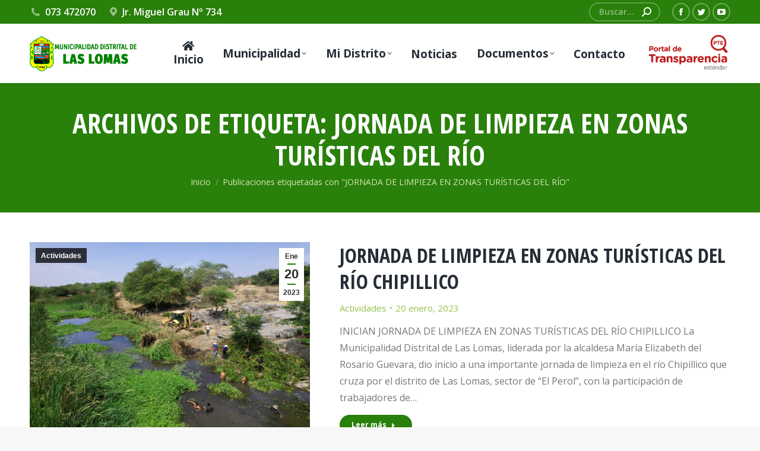

--- FILE ---
content_type: text/html; charset=UTF-8
request_url: http://munilaslomas.gob.pe/tag/jornada-de-limpieza-en-zonas-turisticas-del-rio/
body_size: 18385
content:
<!DOCTYPE html>
<!--[if !(IE 6) | !(IE 7) | !(IE 8)  ]><!-->
<html lang="es" class="no-js">
<!--<![endif]-->
<head>
	<meta charset="UTF-8" />
		<meta name="viewport" content="width=device-width, initial-scale=1, maximum-scale=1, user-scalable=0">
		<meta name="theme-color" content="#29800a"/>	<link rel="profile" href="https://gmpg.org/xfn/11" />
	<title>JORNADA DE LIMPIEZA EN ZONAS TURÍSTICAS DEL RÍO &#8211; Municipalidad Distrital de Las Lomas</title>
<meta name='robots' content='max-image-preview:large' />
<link rel='dns-prefetch' href='//maps.googleapis.com' />
<link rel='dns-prefetch' href='//fonts.googleapis.com' />
<link rel="alternate" type="application/rss+xml" title="Municipalidad Distrital de Las Lomas &raquo; Feed" href="http://munilaslomas.gob.pe/feed/" />
<link rel="alternate" type="application/rss+xml" title="Municipalidad Distrital de Las Lomas &raquo; Feed de los comentarios" href="http://munilaslomas.gob.pe/comments/feed/" />
<link rel="alternate" type="application/rss+xml" title="Municipalidad Distrital de Las Lomas &raquo; Etiqueta JORNADA DE LIMPIEZA EN ZONAS TURÍSTICAS DEL RÍO del feed" href="http://munilaslomas.gob.pe/tag/jornada-de-limpieza-en-zonas-turisticas-del-rio/feed/" />
<script type="text/javascript">
/* <![CDATA[ */
window._wpemojiSettings = {"baseUrl":"https:\/\/s.w.org\/images\/core\/emoji\/14.0.0\/72x72\/","ext":".png","svgUrl":"https:\/\/s.w.org\/images\/core\/emoji\/14.0.0\/svg\/","svgExt":".svg","source":{"concatemoji":"http:\/\/munilaslomas.gob.pe\/wp-includes\/js\/wp-emoji-release.min.js?ver=6.4.7"}};
/*! This file is auto-generated */
!function(i,n){var o,s,e;function c(e){try{var t={supportTests:e,timestamp:(new Date).valueOf()};sessionStorage.setItem(o,JSON.stringify(t))}catch(e){}}function p(e,t,n){e.clearRect(0,0,e.canvas.width,e.canvas.height),e.fillText(t,0,0);var t=new Uint32Array(e.getImageData(0,0,e.canvas.width,e.canvas.height).data),r=(e.clearRect(0,0,e.canvas.width,e.canvas.height),e.fillText(n,0,0),new Uint32Array(e.getImageData(0,0,e.canvas.width,e.canvas.height).data));return t.every(function(e,t){return e===r[t]})}function u(e,t,n){switch(t){case"flag":return n(e,"\ud83c\udff3\ufe0f\u200d\u26a7\ufe0f","\ud83c\udff3\ufe0f\u200b\u26a7\ufe0f")?!1:!n(e,"\ud83c\uddfa\ud83c\uddf3","\ud83c\uddfa\u200b\ud83c\uddf3")&&!n(e,"\ud83c\udff4\udb40\udc67\udb40\udc62\udb40\udc65\udb40\udc6e\udb40\udc67\udb40\udc7f","\ud83c\udff4\u200b\udb40\udc67\u200b\udb40\udc62\u200b\udb40\udc65\u200b\udb40\udc6e\u200b\udb40\udc67\u200b\udb40\udc7f");case"emoji":return!n(e,"\ud83e\udef1\ud83c\udffb\u200d\ud83e\udef2\ud83c\udfff","\ud83e\udef1\ud83c\udffb\u200b\ud83e\udef2\ud83c\udfff")}return!1}function f(e,t,n){var r="undefined"!=typeof WorkerGlobalScope&&self instanceof WorkerGlobalScope?new OffscreenCanvas(300,150):i.createElement("canvas"),a=r.getContext("2d",{willReadFrequently:!0}),o=(a.textBaseline="top",a.font="600 32px Arial",{});return e.forEach(function(e){o[e]=t(a,e,n)}),o}function t(e){var t=i.createElement("script");t.src=e,t.defer=!0,i.head.appendChild(t)}"undefined"!=typeof Promise&&(o="wpEmojiSettingsSupports",s=["flag","emoji"],n.supports={everything:!0,everythingExceptFlag:!0},e=new Promise(function(e){i.addEventListener("DOMContentLoaded",e,{once:!0})}),new Promise(function(t){var n=function(){try{var e=JSON.parse(sessionStorage.getItem(o));if("object"==typeof e&&"number"==typeof e.timestamp&&(new Date).valueOf()<e.timestamp+604800&&"object"==typeof e.supportTests)return e.supportTests}catch(e){}return null}();if(!n){if("undefined"!=typeof Worker&&"undefined"!=typeof OffscreenCanvas&&"undefined"!=typeof URL&&URL.createObjectURL&&"undefined"!=typeof Blob)try{var e="postMessage("+f.toString()+"("+[JSON.stringify(s),u.toString(),p.toString()].join(",")+"));",r=new Blob([e],{type:"text/javascript"}),a=new Worker(URL.createObjectURL(r),{name:"wpTestEmojiSupports"});return void(a.onmessage=function(e){c(n=e.data),a.terminate(),t(n)})}catch(e){}c(n=f(s,u,p))}t(n)}).then(function(e){for(var t in e)n.supports[t]=e[t],n.supports.everything=n.supports.everything&&n.supports[t],"flag"!==t&&(n.supports.everythingExceptFlag=n.supports.everythingExceptFlag&&n.supports[t]);n.supports.everythingExceptFlag=n.supports.everythingExceptFlag&&!n.supports.flag,n.DOMReady=!1,n.readyCallback=function(){n.DOMReady=!0}}).then(function(){return e}).then(function(){var e;n.supports.everything||(n.readyCallback(),(e=n.source||{}).concatemoji?t(e.concatemoji):e.wpemoji&&e.twemoji&&(t(e.twemoji),t(e.wpemoji)))}))}((window,document),window._wpemojiSettings);
/* ]]> */
</script>
<style id='wp-emoji-styles-inline-css' type='text/css'>

	img.wp-smiley, img.emoji {
		display: inline !important;
		border: none !important;
		box-shadow: none !important;
		height: 1em !important;
		width: 1em !important;
		margin: 0 0.07em !important;
		vertical-align: -0.1em !important;
		background: none !important;
		padding: 0 !important;
	}
</style>
<link rel='stylesheet' id='wp-block-library-css' href='http://munilaslomas.gob.pe/wp-includes/css/dist/block-library/style.min.css?ver=6.4.7' type='text/css' media='all' />
<style id='wp-block-library-theme-inline-css' type='text/css'>
.wp-block-audio figcaption{color:#555;font-size:13px;text-align:center}.is-dark-theme .wp-block-audio figcaption{color:hsla(0,0%,100%,.65)}.wp-block-audio{margin:0 0 1em}.wp-block-code{border:1px solid #ccc;border-radius:4px;font-family:Menlo,Consolas,monaco,monospace;padding:.8em 1em}.wp-block-embed figcaption{color:#555;font-size:13px;text-align:center}.is-dark-theme .wp-block-embed figcaption{color:hsla(0,0%,100%,.65)}.wp-block-embed{margin:0 0 1em}.blocks-gallery-caption{color:#555;font-size:13px;text-align:center}.is-dark-theme .blocks-gallery-caption{color:hsla(0,0%,100%,.65)}.wp-block-image figcaption{color:#555;font-size:13px;text-align:center}.is-dark-theme .wp-block-image figcaption{color:hsla(0,0%,100%,.65)}.wp-block-image{margin:0 0 1em}.wp-block-pullquote{border-bottom:4px solid;border-top:4px solid;color:currentColor;margin-bottom:1.75em}.wp-block-pullquote cite,.wp-block-pullquote footer,.wp-block-pullquote__citation{color:currentColor;font-size:.8125em;font-style:normal;text-transform:uppercase}.wp-block-quote{border-left:.25em solid;margin:0 0 1.75em;padding-left:1em}.wp-block-quote cite,.wp-block-quote footer{color:currentColor;font-size:.8125em;font-style:normal;position:relative}.wp-block-quote.has-text-align-right{border-left:none;border-right:.25em solid;padding-left:0;padding-right:1em}.wp-block-quote.has-text-align-center{border:none;padding-left:0}.wp-block-quote.is-large,.wp-block-quote.is-style-large,.wp-block-quote.is-style-plain{border:none}.wp-block-search .wp-block-search__label{font-weight:700}.wp-block-search__button{border:1px solid #ccc;padding:.375em .625em}:where(.wp-block-group.has-background){padding:1.25em 2.375em}.wp-block-separator.has-css-opacity{opacity:.4}.wp-block-separator{border:none;border-bottom:2px solid;margin-left:auto;margin-right:auto}.wp-block-separator.has-alpha-channel-opacity{opacity:1}.wp-block-separator:not(.is-style-wide):not(.is-style-dots){width:100px}.wp-block-separator.has-background:not(.is-style-dots){border-bottom:none;height:1px}.wp-block-separator.has-background:not(.is-style-wide):not(.is-style-dots){height:2px}.wp-block-table{margin:0 0 1em}.wp-block-table td,.wp-block-table th{word-break:normal}.wp-block-table figcaption{color:#555;font-size:13px;text-align:center}.is-dark-theme .wp-block-table figcaption{color:hsla(0,0%,100%,.65)}.wp-block-video figcaption{color:#555;font-size:13px;text-align:center}.is-dark-theme .wp-block-video figcaption{color:hsla(0,0%,100%,.65)}.wp-block-video{margin:0 0 1em}.wp-block-template-part.has-background{margin-bottom:0;margin-top:0;padding:1.25em 2.375em}
</style>
<style id='classic-theme-styles-inline-css' type='text/css'>
/*! This file is auto-generated */
.wp-block-button__link{color:#fff;background-color:#32373c;border-radius:9999px;box-shadow:none;text-decoration:none;padding:calc(.667em + 2px) calc(1.333em + 2px);font-size:1.125em}.wp-block-file__button{background:#32373c;color:#fff;text-decoration:none}
</style>
<style id='global-styles-inline-css' type='text/css'>
body{--wp--preset--color--black: #000000;--wp--preset--color--cyan-bluish-gray: #abb8c3;--wp--preset--color--white: #FFF;--wp--preset--color--pale-pink: #f78da7;--wp--preset--color--vivid-red: #cf2e2e;--wp--preset--color--luminous-vivid-orange: #ff6900;--wp--preset--color--luminous-vivid-amber: #fcb900;--wp--preset--color--light-green-cyan: #7bdcb5;--wp--preset--color--vivid-green-cyan: #00d084;--wp--preset--color--pale-cyan-blue: #8ed1fc;--wp--preset--color--vivid-cyan-blue: #0693e3;--wp--preset--color--vivid-purple: #9b51e0;--wp--preset--color--accent: #29800a;--wp--preset--color--dark-gray: #111;--wp--preset--color--light-gray: #767676;--wp--preset--gradient--vivid-cyan-blue-to-vivid-purple: linear-gradient(135deg,rgba(6,147,227,1) 0%,rgb(155,81,224) 100%);--wp--preset--gradient--light-green-cyan-to-vivid-green-cyan: linear-gradient(135deg,rgb(122,220,180) 0%,rgb(0,208,130) 100%);--wp--preset--gradient--luminous-vivid-amber-to-luminous-vivid-orange: linear-gradient(135deg,rgba(252,185,0,1) 0%,rgba(255,105,0,1) 100%);--wp--preset--gradient--luminous-vivid-orange-to-vivid-red: linear-gradient(135deg,rgba(255,105,0,1) 0%,rgb(207,46,46) 100%);--wp--preset--gradient--very-light-gray-to-cyan-bluish-gray: linear-gradient(135deg,rgb(238,238,238) 0%,rgb(169,184,195) 100%);--wp--preset--gradient--cool-to-warm-spectrum: linear-gradient(135deg,rgb(74,234,220) 0%,rgb(151,120,209) 20%,rgb(207,42,186) 40%,rgb(238,44,130) 60%,rgb(251,105,98) 80%,rgb(254,248,76) 100%);--wp--preset--gradient--blush-light-purple: linear-gradient(135deg,rgb(255,206,236) 0%,rgb(152,150,240) 100%);--wp--preset--gradient--blush-bordeaux: linear-gradient(135deg,rgb(254,205,165) 0%,rgb(254,45,45) 50%,rgb(107,0,62) 100%);--wp--preset--gradient--luminous-dusk: linear-gradient(135deg,rgb(255,203,112) 0%,rgb(199,81,192) 50%,rgb(65,88,208) 100%);--wp--preset--gradient--pale-ocean: linear-gradient(135deg,rgb(255,245,203) 0%,rgb(182,227,212) 50%,rgb(51,167,181) 100%);--wp--preset--gradient--electric-grass: linear-gradient(135deg,rgb(202,248,128) 0%,rgb(113,206,126) 100%);--wp--preset--gradient--midnight: linear-gradient(135deg,rgb(2,3,129) 0%,rgb(40,116,252) 100%);--wp--preset--font-size--small: 13px;--wp--preset--font-size--medium: 20px;--wp--preset--font-size--large: 36px;--wp--preset--font-size--x-large: 42px;--wp--preset--spacing--20: 0.44rem;--wp--preset--spacing--30: 0.67rem;--wp--preset--spacing--40: 1rem;--wp--preset--spacing--50: 1.5rem;--wp--preset--spacing--60: 2.25rem;--wp--preset--spacing--70: 3.38rem;--wp--preset--spacing--80: 5.06rem;--wp--preset--shadow--natural: 6px 6px 9px rgba(0, 0, 0, 0.2);--wp--preset--shadow--deep: 12px 12px 50px rgba(0, 0, 0, 0.4);--wp--preset--shadow--sharp: 6px 6px 0px rgba(0, 0, 0, 0.2);--wp--preset--shadow--outlined: 6px 6px 0px -3px rgba(255, 255, 255, 1), 6px 6px rgba(0, 0, 0, 1);--wp--preset--shadow--crisp: 6px 6px 0px rgba(0, 0, 0, 1);}:where(.is-layout-flex){gap: 0.5em;}:where(.is-layout-grid){gap: 0.5em;}body .is-layout-flow > .alignleft{float: left;margin-inline-start: 0;margin-inline-end: 2em;}body .is-layout-flow > .alignright{float: right;margin-inline-start: 2em;margin-inline-end: 0;}body .is-layout-flow > .aligncenter{margin-left: auto !important;margin-right: auto !important;}body .is-layout-constrained > .alignleft{float: left;margin-inline-start: 0;margin-inline-end: 2em;}body .is-layout-constrained > .alignright{float: right;margin-inline-start: 2em;margin-inline-end: 0;}body .is-layout-constrained > .aligncenter{margin-left: auto !important;margin-right: auto !important;}body .is-layout-constrained > :where(:not(.alignleft):not(.alignright):not(.alignfull)){max-width: var(--wp--style--global--content-size);margin-left: auto !important;margin-right: auto !important;}body .is-layout-constrained > .alignwide{max-width: var(--wp--style--global--wide-size);}body .is-layout-flex{display: flex;}body .is-layout-flex{flex-wrap: wrap;align-items: center;}body .is-layout-flex > *{margin: 0;}body .is-layout-grid{display: grid;}body .is-layout-grid > *{margin: 0;}:where(.wp-block-columns.is-layout-flex){gap: 2em;}:where(.wp-block-columns.is-layout-grid){gap: 2em;}:where(.wp-block-post-template.is-layout-flex){gap: 1.25em;}:where(.wp-block-post-template.is-layout-grid){gap: 1.25em;}.has-black-color{color: var(--wp--preset--color--black) !important;}.has-cyan-bluish-gray-color{color: var(--wp--preset--color--cyan-bluish-gray) !important;}.has-white-color{color: var(--wp--preset--color--white) !important;}.has-pale-pink-color{color: var(--wp--preset--color--pale-pink) !important;}.has-vivid-red-color{color: var(--wp--preset--color--vivid-red) !important;}.has-luminous-vivid-orange-color{color: var(--wp--preset--color--luminous-vivid-orange) !important;}.has-luminous-vivid-amber-color{color: var(--wp--preset--color--luminous-vivid-amber) !important;}.has-light-green-cyan-color{color: var(--wp--preset--color--light-green-cyan) !important;}.has-vivid-green-cyan-color{color: var(--wp--preset--color--vivid-green-cyan) !important;}.has-pale-cyan-blue-color{color: var(--wp--preset--color--pale-cyan-blue) !important;}.has-vivid-cyan-blue-color{color: var(--wp--preset--color--vivid-cyan-blue) !important;}.has-vivid-purple-color{color: var(--wp--preset--color--vivid-purple) !important;}.has-black-background-color{background-color: var(--wp--preset--color--black) !important;}.has-cyan-bluish-gray-background-color{background-color: var(--wp--preset--color--cyan-bluish-gray) !important;}.has-white-background-color{background-color: var(--wp--preset--color--white) !important;}.has-pale-pink-background-color{background-color: var(--wp--preset--color--pale-pink) !important;}.has-vivid-red-background-color{background-color: var(--wp--preset--color--vivid-red) !important;}.has-luminous-vivid-orange-background-color{background-color: var(--wp--preset--color--luminous-vivid-orange) !important;}.has-luminous-vivid-amber-background-color{background-color: var(--wp--preset--color--luminous-vivid-amber) !important;}.has-light-green-cyan-background-color{background-color: var(--wp--preset--color--light-green-cyan) !important;}.has-vivid-green-cyan-background-color{background-color: var(--wp--preset--color--vivid-green-cyan) !important;}.has-pale-cyan-blue-background-color{background-color: var(--wp--preset--color--pale-cyan-blue) !important;}.has-vivid-cyan-blue-background-color{background-color: var(--wp--preset--color--vivid-cyan-blue) !important;}.has-vivid-purple-background-color{background-color: var(--wp--preset--color--vivid-purple) !important;}.has-black-border-color{border-color: var(--wp--preset--color--black) !important;}.has-cyan-bluish-gray-border-color{border-color: var(--wp--preset--color--cyan-bluish-gray) !important;}.has-white-border-color{border-color: var(--wp--preset--color--white) !important;}.has-pale-pink-border-color{border-color: var(--wp--preset--color--pale-pink) !important;}.has-vivid-red-border-color{border-color: var(--wp--preset--color--vivid-red) !important;}.has-luminous-vivid-orange-border-color{border-color: var(--wp--preset--color--luminous-vivid-orange) !important;}.has-luminous-vivid-amber-border-color{border-color: var(--wp--preset--color--luminous-vivid-amber) !important;}.has-light-green-cyan-border-color{border-color: var(--wp--preset--color--light-green-cyan) !important;}.has-vivid-green-cyan-border-color{border-color: var(--wp--preset--color--vivid-green-cyan) !important;}.has-pale-cyan-blue-border-color{border-color: var(--wp--preset--color--pale-cyan-blue) !important;}.has-vivid-cyan-blue-border-color{border-color: var(--wp--preset--color--vivid-cyan-blue) !important;}.has-vivid-purple-border-color{border-color: var(--wp--preset--color--vivid-purple) !important;}.has-vivid-cyan-blue-to-vivid-purple-gradient-background{background: var(--wp--preset--gradient--vivid-cyan-blue-to-vivid-purple) !important;}.has-light-green-cyan-to-vivid-green-cyan-gradient-background{background: var(--wp--preset--gradient--light-green-cyan-to-vivid-green-cyan) !important;}.has-luminous-vivid-amber-to-luminous-vivid-orange-gradient-background{background: var(--wp--preset--gradient--luminous-vivid-amber-to-luminous-vivid-orange) !important;}.has-luminous-vivid-orange-to-vivid-red-gradient-background{background: var(--wp--preset--gradient--luminous-vivid-orange-to-vivid-red) !important;}.has-very-light-gray-to-cyan-bluish-gray-gradient-background{background: var(--wp--preset--gradient--very-light-gray-to-cyan-bluish-gray) !important;}.has-cool-to-warm-spectrum-gradient-background{background: var(--wp--preset--gradient--cool-to-warm-spectrum) !important;}.has-blush-light-purple-gradient-background{background: var(--wp--preset--gradient--blush-light-purple) !important;}.has-blush-bordeaux-gradient-background{background: var(--wp--preset--gradient--blush-bordeaux) !important;}.has-luminous-dusk-gradient-background{background: var(--wp--preset--gradient--luminous-dusk) !important;}.has-pale-ocean-gradient-background{background: var(--wp--preset--gradient--pale-ocean) !important;}.has-electric-grass-gradient-background{background: var(--wp--preset--gradient--electric-grass) !important;}.has-midnight-gradient-background{background: var(--wp--preset--gradient--midnight) !important;}.has-small-font-size{font-size: var(--wp--preset--font-size--small) !important;}.has-medium-font-size{font-size: var(--wp--preset--font-size--medium) !important;}.has-large-font-size{font-size: var(--wp--preset--font-size--large) !important;}.has-x-large-font-size{font-size: var(--wp--preset--font-size--x-large) !important;}
.wp-block-navigation a:where(:not(.wp-element-button)){color: inherit;}
:where(.wp-block-post-template.is-layout-flex){gap: 1.25em;}:where(.wp-block-post-template.is-layout-grid){gap: 1.25em;}
:where(.wp-block-columns.is-layout-flex){gap: 2em;}:where(.wp-block-columns.is-layout-grid){gap: 2em;}
.wp-block-pullquote{font-size: 1.5em;line-height: 1.6;}
</style>
<link rel='stylesheet' id='contact-form-7-css' href='http://munilaslomas.gob.pe/wp-content/plugins/contact-form-7/includes/css/styles.css?ver=5.8.7' type='text/css' media='all' />
<link rel='stylesheet' id='wpdm-frontend-css-css' href='http://munilaslomas.gob.pe/wp-content/plugins/download-manager/assets/bootstrap/css/bootstrap.min.css?ver=6.4.7' type='text/css' media='all' />
<link rel='stylesheet' id='wpdm-front-css' href='http://munilaslomas.gob.pe/wp-content/plugins/download-manager/assets/css/front.css?ver=6.4.7' type='text/css' media='all' />
<link rel='stylesheet' id='wpdm-button-templates-css' href='http://munilaslomas.gob.pe/wp-content/plugins/wpdm-button-templates/buttons.css?ver=6.4.7' type='text/css' media='all' />
<link rel='stylesheet' id='the7-font-css' href='http://munilaslomas.gob.pe/wp-content/themes/dt-the7/fonts/icomoon-the7-font/icomoon-the7-font.min.css?ver=11.10.1.1' type='text/css' media='all' />
<link rel='stylesheet' id='the7-awesome-fonts-css' href='http://munilaslomas.gob.pe/wp-content/themes/dt-the7/fonts/FontAwesome/css/all.min.css?ver=11.10.1.1' type='text/css' media='all' />
<link rel='stylesheet' id='dt-web-fonts-css' href='https://fonts.googleapis.com/css?family=Roboto:400,600,700%7COpen+Sans:400,600,700%7CRoboto+Condensed:400,600,700%7COpen+Sans+Condensed:400,600,700' type='text/css' media='all' />
<link rel='stylesheet' id='dt-main-css' href='http://munilaslomas.gob.pe/wp-content/themes/dt-the7/css/main.min.css?ver=11.10.1.1' type='text/css' media='all' />
<style id='dt-main-inline-css' type='text/css'>
body #load {
  display: block;
  height: 100%;
  overflow: hidden;
  position: fixed;
  width: 100%;
  z-index: 9901;
  opacity: 1;
  visibility: visible;
  transition: all .35s ease-out;
}
.load-wrap {
  width: 100%;
  height: 100%;
  background-position: center center;
  background-repeat: no-repeat;
  text-align: center;
  display: -ms-flexbox;
  display: -ms-flex;
  display: flex;
  -ms-align-items: center;
  -ms-flex-align: center;
  align-items: center;
  -ms-flex-flow: column wrap;
  flex-flow: column wrap;
  -ms-flex-pack: center;
  -ms-justify-content: center;
  justify-content: center;
}
.load-wrap > svg {
  position: absolute;
  top: 50%;
  left: 50%;
  transform: translate(-50%,-50%);
}
#load {
  background: var(--the7-elementor-beautiful-loading-bg,#ffffff);
  --the7-beautiful-spinner-color2: var(--the7-beautiful-spinner-color,rgba(147,194,72,0.3));
}

</style>
<link rel='stylesheet' id='the7-custom-scrollbar-css' href='http://munilaslomas.gob.pe/wp-content/themes/dt-the7/lib/custom-scrollbar/custom-scrollbar.min.css?ver=11.10.1.1' type='text/css' media='all' />
<link rel='stylesheet' id='the7-wpbakery-css' href='http://munilaslomas.gob.pe/wp-content/themes/dt-the7/css/wpbakery.min.css?ver=11.10.1.1' type='text/css' media='all' />
<link rel='stylesheet' id='the7-core-css' href='http://munilaslomas.gob.pe/wp-content/plugins/dt-the7-core/assets/css/post-type.min.css?ver=2.7.7' type='text/css' media='all' />
<link rel='stylesheet' id='the7-css-vars-css' href='http://munilaslomas.gob.pe/wp-content/uploads/the7-css/css-vars.css?ver=8dc3250b710b' type='text/css' media='all' />
<link rel='stylesheet' id='dt-custom-css' href='http://munilaslomas.gob.pe/wp-content/uploads/the7-css/custom.css?ver=8dc3250b710b' type='text/css' media='all' />
<link rel='stylesheet' id='dt-media-css' href='http://munilaslomas.gob.pe/wp-content/uploads/the7-css/media.css?ver=8dc3250b710b' type='text/css' media='all' />
<link rel='stylesheet' id='the7-mega-menu-css' href='http://munilaslomas.gob.pe/wp-content/uploads/the7-css/mega-menu.css?ver=8dc3250b710b' type='text/css' media='all' />
<link rel='stylesheet' id='the7-elements-albums-portfolio-css' href='http://munilaslomas.gob.pe/wp-content/uploads/the7-css/the7-elements-albums-portfolio.css?ver=8dc3250b710b' type='text/css' media='all' />
<link rel='stylesheet' id='the7-elements-css' href='http://munilaslomas.gob.pe/wp-content/uploads/the7-css/post-type-dynamic.css?ver=8dc3250b710b' type='text/css' media='all' />
<link rel='stylesheet' id='style-css' href='http://munilaslomas.gob.pe/wp-content/themes/dt-the7/style.css?ver=11.10.1.1' type='text/css' media='all' />
<link rel='stylesheet' id='ultimate-vc-addons-style-min-css' href='http://munilaslomas.gob.pe/wp-content/plugins/Ultimate_VC_Addons/assets/min-css/ultimate.min.css?ver=3.19.19' type='text/css' media='all' />
<link rel='stylesheet' id='ultimate-vc-addons-icons-css' href='http://munilaslomas.gob.pe/wp-content/plugins/Ultimate_VC_Addons/assets/css/icons.css?ver=3.19.19' type='text/css' media='all' />
<link rel='stylesheet' id='ultimate-vc-addons-vidcons-css' href='http://munilaslomas.gob.pe/wp-content/plugins/Ultimate_VC_Addons/assets/fonts/vidcons.css?ver=3.19.19' type='text/css' media='all' />
<link rel='stylesheet' id='ultimate-vc-addons-selected-google-fonts-style-css' href='https://fonts.googleapis.com/css?family=Open+Sans:normal,600,700,800&#038;subset=vietnamese,latin-ext,cyrillic,cyrillic-ext,greek,greek-ext,latin' type='text/css' media='all' />
<script type="text/javascript" src="http://munilaslomas.gob.pe/wp-includes/js/jquery/jquery.min.js?ver=3.7.1" id="jquery-core-js"></script>
<script type="text/javascript" src="http://munilaslomas.gob.pe/wp-includes/js/jquery/jquery-migrate.min.js?ver=3.4.1" id="jquery-migrate-js"></script>
<script type="text/javascript" src="http://munilaslomas.gob.pe/wp-content/plugins/download-manager/assets/bootstrap/js/popper.min.js?ver=6.4.7" id="wpdm-poper-js"></script>
<script type="text/javascript" src="http://munilaslomas.gob.pe/wp-content/plugins/download-manager/assets/bootstrap/js/bootstrap.min.js?ver=6.4.7" id="wpdm-frontend-js-js"></script>
<script type="text/javascript" id="wpdm-frontjs-js-extra">
/* <![CDATA[ */
var wpdm_url = {"home":"http:\/\/munilaslomas.gob.pe\/","site":"http:\/\/munilaslomas.gob.pe\/","ajax":"http:\/\/munilaslomas.gob.pe\/wp-admin\/admin-ajax.php"};
var wpdm_js = {"spinner":"<i class=\"fas fa-sun fa-spin\"><\/i>","client_id":"f575a10a63ad48e5aa2ef5654e1207d1"};
var wpdm_strings = {"pass_var":"Password Verified!","pass_var_q":"Please click following button to start download.","start_dl":"Start Download"};
/* ]]> */
</script>
<script type="text/javascript" src="http://munilaslomas.gob.pe/wp-content/plugins/download-manager/assets/js/front.js?ver=3.2.85" id="wpdm-frontjs-js"></script>
<script type="text/javascript" id="dt-above-fold-js-extra">
/* <![CDATA[ */
var dtLocal = {"themeUrl":"http:\/\/munilaslomas.gob.pe\/wp-content\/themes\/dt-the7","passText":"Para ver esta publicaci\u00f3n protegida, introduce la contrase\u00f1a debajo:","moreButtonText":{"loading":"Cargando...","loadMore":"Cargar m\u00e1s"},"postID":"4041","ajaxurl":"http:\/\/munilaslomas.gob.pe\/wp-admin\/admin-ajax.php","REST":{"baseUrl":"http:\/\/munilaslomas.gob.pe\/wp-json\/the7\/v1","endpoints":{"sendMail":"\/send-mail"}},"contactMessages":{"required":"Uno o m\u00e1s campos tienen un error. Por favor revisa e intenta de nuevo.","terms":"Please accept the privacy policy.","fillTheCaptchaError":"Please, fill the captcha."},"captchaSiteKey":"","ajaxNonce":"2fc2b68ed7","pageData":{"type":"archive","template":"archive","layout":"masonry"},"themeSettings":{"smoothScroll":"off","lazyLoading":false,"desktopHeader":{"height":100},"ToggleCaptionEnabled":"disabled","ToggleCaption":"Navigation","floatingHeader":{"showAfter":160,"showMenu":true,"height":70,"logo":{"showLogo":true,"html":"<img class=\" preload-me\" src=\"http:\/\/munilaslomas.gob.pe\/wp-content\/uploads\/2021\/04\/logo.png\" srcset=\"http:\/\/munilaslomas.gob.pe\/wp-content\/uploads\/2021\/04\/logo.png 181w, http:\/\/munilaslomas.gob.pe\/wp-content\/uploads\/2021\/04\/logo_retina.png 271w\" width=\"181\" height=\"60\"   sizes=\"181px\" alt=\"Municipalidad Distrital de Las Lomas\" \/>","url":"http:\/\/munilaslomas.gob.pe\/"}},"topLine":{"floatingTopLine":{"logo":{"showLogo":false,"html":""}}},"mobileHeader":{"firstSwitchPoint":1100,"secondSwitchPoint":778,"firstSwitchPointHeight":70,"secondSwitchPointHeight":60,"mobileToggleCaptionEnabled":"disabled","mobileToggleCaption":"Menu"},"stickyMobileHeaderFirstSwitch":{"logo":{"html":"<img class=\" preload-me\" src=\"http:\/\/munilaslomas.gob.pe\/wp-content\/uploads\/2021\/04\/logo.png\" srcset=\"http:\/\/munilaslomas.gob.pe\/wp-content\/uploads\/2021\/04\/logo.png 181w, http:\/\/munilaslomas.gob.pe\/wp-content\/uploads\/2021\/04\/logo_retina.png 271w\" width=\"181\" height=\"60\"   sizes=\"181px\" alt=\"Municipalidad Distrital de Las Lomas\" \/>"}},"stickyMobileHeaderSecondSwitch":{"logo":{"html":"<img class=\" preload-me\" src=\"http:\/\/munilaslomas.gob.pe\/wp-content\/uploads\/2021\/04\/logom.png\" srcset=\"http:\/\/munilaslomas.gob.pe\/wp-content\/uploads\/2021\/04\/logom.png 93w, http:\/\/munilaslomas.gob.pe\/wp-content\/uploads\/2021\/04\/logom_retina.png 154w\" width=\"93\" height=\"31\"   sizes=\"93px\" alt=\"Municipalidad Distrital de Las Lomas\" \/>"}},"sidebar":{"switchPoint":990},"boxedWidth":"1340px"},"VCMobileScreenWidth":"778"};
var dtShare = {"shareButtonText":{"facebook":"Compartir en Facebook","twitter":"Tweet","pinterest":"Tweet","linkedin":"Compartir en Linkedin","whatsapp":"Compartir en Whatsapp"},"overlayOpacity":"80"};
/* ]]> */
</script>
<script type="text/javascript" src="http://munilaslomas.gob.pe/wp-content/themes/dt-the7/js/above-the-fold.min.js?ver=11.10.1.1" id="dt-above-fold-js"></script>
<script type="text/javascript" src="http://munilaslomas.gob.pe/wp-content/plugins/Ultimate_VC_Addons/assets/min-js/modernizr-custom.min.js?ver=3.19.19" id="ultimate-vc-addons-modernizr-js"></script>
<script type="text/javascript" src="http://munilaslomas.gob.pe/wp-content/plugins/Ultimate_VC_Addons/assets/min-js/jquery-ui.min.js?ver=3.19.19" id="jquery_ui-js"></script>
<script type="text/javascript" src="https://maps.googleapis.com/maps/api/js" id="ultimate-vc-addons-googleapis-js"></script>
<script type="text/javascript" src="http://munilaslomas.gob.pe/wp-includes/js/jquery/ui/core.min.js?ver=1.13.2" id="jquery-ui-core-js"></script>
<script type="text/javascript" src="http://munilaslomas.gob.pe/wp-includes/js/jquery/ui/mouse.min.js?ver=1.13.2" id="jquery-ui-mouse-js"></script>
<script type="text/javascript" src="http://munilaslomas.gob.pe/wp-includes/js/jquery/ui/slider.min.js?ver=1.13.2" id="jquery-ui-slider-js"></script>
<script type="text/javascript" src="http://munilaslomas.gob.pe/wp-content/plugins/Ultimate_VC_Addons/assets/min-js/jquery-ui-labeledslider.min.js?ver=3.19.19" id="ultimate-vc-addons_range_tick-js"></script>
<script type="text/javascript" src="http://munilaslomas.gob.pe/wp-content/plugins/Ultimate_VC_Addons/assets/min-js/ultimate.min.js?ver=3.19.19" id="ultimate-vc-addons-script-js"></script>
<script type="text/javascript" src="http://munilaslomas.gob.pe/wp-content/plugins/Ultimate_VC_Addons/assets/min-js/modal-all.min.js?ver=3.19.19" id="ultimate-vc-addons-modal-all-js"></script>
<script type="text/javascript" src="http://munilaslomas.gob.pe/wp-content/plugins/Ultimate_VC_Addons/assets/min-js/jparallax.min.js?ver=3.19.19" id="ultimate-vc-addons-jquery.shake-js"></script>
<script type="text/javascript" src="http://munilaslomas.gob.pe/wp-content/plugins/Ultimate_VC_Addons/assets/min-js/vhparallax.min.js?ver=3.19.19" id="ultimate-vc-addons-jquery.vhparallax-js"></script>
<script type="text/javascript" src="http://munilaslomas.gob.pe/wp-content/plugins/Ultimate_VC_Addons/assets/min-js/ultimate_bg.min.js?ver=3.19.19" id="ultimate-vc-addons-row-bg-js"></script>
<script type="text/javascript" src="http://munilaslomas.gob.pe/wp-content/plugins/Ultimate_VC_Addons/assets/min-js/mb-YTPlayer.min.js?ver=3.19.19" id="ultimate-vc-addons-jquery.ytplayer-js"></script>
<script></script><link rel="https://api.w.org/" href="http://munilaslomas.gob.pe/wp-json/" /><link rel="alternate" type="application/json" href="http://munilaslomas.gob.pe/wp-json/wp/v2/tags/152" /><link rel="EditURI" type="application/rsd+xml" title="RSD" href="http://munilaslomas.gob.pe/xmlrpc.php?rsd" />
<meta name="generator" content="WordPress 6.4.7" />
<meta name="generator" content="Powered by WPBakery Page Builder - drag and drop page builder for WordPress."/>
<meta name="generator" content="Powered by Slider Revolution 6.7.20 - responsive, Mobile-Friendly Slider Plugin for WordPress with comfortable drag and drop interface." />
<script type="text/javascript" id="the7-loader-script">
document.addEventListener("DOMContentLoaded", function(event) {
	var load = document.getElementById("load");
	if(!load.classList.contains('loader-removed')){
		var removeLoading = setTimeout(function() {
			load.className += " loader-removed";
		}, 300);
	}
});
</script>
		<link rel="icon" href="http://munilaslomas.gob.pe/wp-content/uploads/2021/04/favicon-16x16-1.png" type="image/png" sizes="16x16"/><link rel="icon" href="http://munilaslomas.gob.pe/wp-content/uploads/2021/04/favicon-32x32-1.png" type="image/png" sizes="32x32"/><script>function setREVStartSize(e){
			//window.requestAnimationFrame(function() {
				window.RSIW = window.RSIW===undefined ? window.innerWidth : window.RSIW;
				window.RSIH = window.RSIH===undefined ? window.innerHeight : window.RSIH;
				try {
					var pw = document.getElementById(e.c).parentNode.offsetWidth,
						newh;
					pw = pw===0 || isNaN(pw) || (e.l=="fullwidth" || e.layout=="fullwidth") ? window.RSIW : pw;
					e.tabw = e.tabw===undefined ? 0 : parseInt(e.tabw);
					e.thumbw = e.thumbw===undefined ? 0 : parseInt(e.thumbw);
					e.tabh = e.tabh===undefined ? 0 : parseInt(e.tabh);
					e.thumbh = e.thumbh===undefined ? 0 : parseInt(e.thumbh);
					e.tabhide = e.tabhide===undefined ? 0 : parseInt(e.tabhide);
					e.thumbhide = e.thumbhide===undefined ? 0 : parseInt(e.thumbhide);
					e.mh = e.mh===undefined || e.mh=="" || e.mh==="auto" ? 0 : parseInt(e.mh,0);
					if(e.layout==="fullscreen" || e.l==="fullscreen")
						newh = Math.max(e.mh,window.RSIH);
					else{
						e.gw = Array.isArray(e.gw) ? e.gw : [e.gw];
						for (var i in e.rl) if (e.gw[i]===undefined || e.gw[i]===0) e.gw[i] = e.gw[i-1];
						e.gh = e.el===undefined || e.el==="" || (Array.isArray(e.el) && e.el.length==0)? e.gh : e.el;
						e.gh = Array.isArray(e.gh) ? e.gh : [e.gh];
						for (var i in e.rl) if (e.gh[i]===undefined || e.gh[i]===0) e.gh[i] = e.gh[i-1];
											
						var nl = new Array(e.rl.length),
							ix = 0,
							sl;
						e.tabw = e.tabhide>=pw ? 0 : e.tabw;
						e.thumbw = e.thumbhide>=pw ? 0 : e.thumbw;
						e.tabh = e.tabhide>=pw ? 0 : e.tabh;
						e.thumbh = e.thumbhide>=pw ? 0 : e.thumbh;
						for (var i in e.rl) nl[i] = e.rl[i]<window.RSIW ? 0 : e.rl[i];
						sl = nl[0];
						for (var i in nl) if (sl>nl[i] && nl[i]>0) { sl = nl[i]; ix=i;}
						var m = pw>(e.gw[ix]+e.tabw+e.thumbw) ? 1 : (pw-(e.tabw+e.thumbw)) / (e.gw[ix]);
						newh =  (e.gh[ix] * m) + (e.tabh + e.thumbh);
					}
					var el = document.getElementById(e.c);
					if (el!==null && el) el.style.height = newh+"px";
					el = document.getElementById(e.c+"_wrapper");
					if (el!==null && el) {
						el.style.height = newh+"px";
						el.style.display = "block";
					}
				} catch(e){
					console.log("Failure at Presize of Slider:" + e)
				}
			//});
		  };</script>
<noscript><style> .wpb_animate_when_almost_visible { opacity: 1; }</style></noscript><meta name="generator" content="WordPress Download Manager 3.2.85" />
<style id='the7-custom-inline-css' type='text/css'>
.alignfull {
  margin-top: calc(2 * 1rem);
  margin-right: 0;
  margin-bottom: calc(2 * 1rem);
  margin-left: 0;
  max-width: 100%;
}

.wp-block-image.alignfull img {
  width: 100vw;
  margin-left: auto;
  margin-right: auto;
}

</style>
                <style>
        /* WPDM Link Template Styles */        </style>
                <style>

            :root {
                --color-primary: #4a8eff;
                --color-primary-rgb: 74, 142, 255;
                --color-primary-hover: #4a8eff;
                --color-primary-active: #4a8eff;
                --color-secondary: #6c757d;
                --color-secondary-rgb: 108, 117, 125;
                --color-secondary-hover: #6c757d;
                --color-secondary-active: #6c757d;
                --color-success: #7cce77;
                --color-success-rgb: 124, 206, 119;
                --color-success-hover: #18ce0f;
                --color-success-active: #18ce0f;
                --color-info: #2CA8FF;
                --color-info-rgb: 44, 168, 255;
                --color-info-hover: #2CA8FF;
                --color-info-active: #2CA8FF;
                --color-warning: #FFB236;
                --color-warning-rgb: 255, 178, 54;
                --color-warning-hover: #FFB236;
                --color-warning-active: #FFB236;
                --color-danger: #ff5062;
                --color-danger-rgb: 255, 80, 98;
                --color-danger-hover: #ff5062;
                --color-danger-active: #ff5062;
                --color-green: #30b570;
                --color-blue: #0073ff;
                --color-purple: #8557D3;
                --color-red: #ff5062;
                --color-muted: rgba(69, 89, 122, 0.6);
                --wpdm-font: "Rubik", -apple-system, BlinkMacSystemFont, "Segoe UI", Roboto, Helvetica, Arial, sans-serif, "Apple Color Emoji", "Segoe UI Emoji", "Segoe UI Symbol";
            }

            .wpdm-download-link.btn.btn-success {
                border-radius: 4px;
            }


        </style>
        </head>
<body id="the7-body" class="archive tag tag-jornada-de-limpieza-en-zonas-turisticas-del-rio tag-152 wp-embed-responsive the7-core-ver-2.7.7 layout-masonry-grid description-on-hover boxed-layout dt-responsive-on right-mobile-menu-close-icon ouside-menu-close-icon mobile-hamburger-close-bg-enable mobile-hamburger-close-bg-hover-enable  fade-medium-mobile-menu-close-icon fade-medium-menu-close-icon srcset-enabled btn-flat custom-btn-color custom-btn-hover-color phantom-sticky phantom-shadow-decoration phantom-main-logo-on sticky-mobile-header top-header first-switch-logo-left first-switch-menu-right second-switch-logo-left second-switch-menu-right right-mobile-menu layzr-loading-on inline-message-style the7-ver-11.10.1.1 dt-fa-compatibility wpb-js-composer js-comp-ver-7.3 vc_responsive">
<!-- The7 11.10.1.1 -->
<div id="load" class="hourglass-loader">
	<div class="load-wrap"><style type="text/css">
    .the7-spinner {
        width: 60px;
        height: 72px;
        position: relative;
    }
    .the7-spinner > div {
        animation: spinner-animation 1.2s cubic-bezier(1, 1, 1, 1) infinite;
        width: 9px;
        left: 0;
        display: inline-block;
        position: absolute;
        background-color:var(--the7-beautiful-spinner-color2);
        height: 18px;
        top: 27px;
    }
    div.the7-spinner-animate-2 {
        animation-delay: 0.2s;
        left: 13px
    }
    div.the7-spinner-animate-3 {
        animation-delay: 0.4s;
        left: 26px
    }
    div.the7-spinner-animate-4 {
        animation-delay: 0.6s;
        left: 39px
    }
    div.the7-spinner-animate-5 {
        animation-delay: 0.8s;
        left: 52px
    }
    @keyframes spinner-animation {
        0% {
            top: 27px;
            height: 18px;
        }
        20% {
            top: 9px;
            height: 54px;
        }
        50% {
            top: 27px;
            height: 18px;
        }
        100% {
            top: 27px;
            height: 18px;
        }
    }
</style>

<div class="the7-spinner">
    <div class="the7-spinner-animate-1"></div>
    <div class="the7-spinner-animate-2"></div>
    <div class="the7-spinner-animate-3"></div>
    <div class="the7-spinner-animate-4"></div>
    <div class="the7-spinner-animate-5"></div>
</div></div>
</div>
<div id="page" class="boxed">
	<a class="skip-link screen-reader-text" href="#content">Saltar al contenido</a>

<div class="masthead inline-header justify widgets full-height full-width shadow-decoration shadow-mobile-header-decoration medium-mobile-menu-icon dt-parent-menu-clickable show-sub-menu-on-hover show-mobile-logo"  role="banner">

	<div class="top-bar top-bar-line-hide">
	<div class="top-bar-bg" ></div>
	<div class="left-widgets mini-widgets"><span class="mini-contacts phone show-on-desktop in-top-bar-left in-top-bar"><i class="fa-fw the7-mw-icon-phone-bold"></i>073 472070</span><span class="mini-contacts address show-on-desktop in-top-bar-left in-top-bar"><i class="fa-fw the7-mw-icon-address-bold"></i>Jr. Miguel Grau Nº 734</span></div><div class="right-widgets mini-widgets"><div class="mini-search show-on-desktop in-menu-first-switch in-menu-second-switch animate-search-width custom-icon"><form class="searchform mini-widget-searchform" role="search" method="get" action="http://munilaslomas.gob.pe/">

	<div class="screen-reader-text">Buscar:</div>

	
		<input type="text" class="field searchform-s" name="s" value="" placeholder="Buscar..." title="Search form"/>
		<a href="" class="search-icon"><i class="the7-mw-icon-search-bold"></i></a>

			<input type="submit" class="assistive-text searchsubmit" value="Ir!"/>
</form>
</div><div class="soc-ico show-on-desktop in-top-bar-right in-menu-second-switch disabled-bg custom-border border-on hover-custom-bg hover-disabled-border  hover-border-off"><a title="Facebook page opens in new window" href="https://www.facebook.com/munilaslomas" target="_blank" class="facebook"><span class="soc-font-icon"></span><span class="screen-reader-text">Facebook page opens in new window</span></a><a title="Twitter page opens in new window" href="https://www.facebook.com/munilaslomas" target="_blank" class="twitter"><span class="soc-font-icon"></span><span class="screen-reader-text">Twitter page opens in new window</span></a><a title="YouTube page opens in new window" href="https://www.youtube.com/channel/UCR_f8s7a2lnmIttMjlud5Rg/featured" target="_blank" class="you-tube"><span class="soc-font-icon"></span><span class="screen-reader-text">YouTube page opens in new window</span></a></div></div></div>

	<header class="header-bar">

		<div class="branding">
	<div id="site-title" class="assistive-text">Municipalidad Distrital de Las Lomas</div>
	<div id="site-description" class="assistive-text">Municipalidad Distrital de Las Lomas</div>
	<a class="same-logo" href="http://munilaslomas.gob.pe/"><img class=" preload-me" src="http://munilaslomas.gob.pe/wp-content/uploads/2021/04/logo.png" srcset="http://munilaslomas.gob.pe/wp-content/uploads/2021/04/logo.png 181w, http://munilaslomas.gob.pe/wp-content/uploads/2021/04/logo_retina.png 271w" width="181" height="60"   sizes="181px" alt="Municipalidad Distrital de Las Lomas" /><img class="mobile-logo preload-me" src="http://munilaslomas.gob.pe/wp-content/uploads/2021/04/logom.png" srcset="http://munilaslomas.gob.pe/wp-content/uploads/2021/04/logom.png 93w, http://munilaslomas.gob.pe/wp-content/uploads/2021/04/logom_retina.png 154w" width="93" height="31"   sizes="93px" alt="Municipalidad Distrital de Las Lomas" /></a></div>

		<ul id="primary-menu" class="main-nav bg-outline-decoration hover-bg-decoration active-bg-decoration level-arrows-on outside-item-remove-margin"><li class="menu-item menu-item-type-post_type menu-item-object-page menu-item-home menu-item-2071 first depth-0"><a href='http://munilaslomas.gob.pe/' class=' mega-menu-img mega-menu-img-top' data-level='1'><i class="fa-fw fas fa-home" style="margin: 0px 0px 3px 0px;" ></i><span class="menu-item-text"><span class="menu-text">Inicio</span></span></a></li> <li class="menu-item menu-item-type-custom menu-item-object-custom menu-item-has-children menu-item-2408 has-children depth-0"><a href='#' data-level='1'><span class="menu-item-text"><span class="menu-text">Municipalidad</span></span></a><ul class="sub-nav level-arrows-on"><li class="menu-item menu-item-type-post_type menu-item-object-page menu-item-2409 first depth-1"><a href='http://munilaslomas.gob.pe/mision-y-vision/' data-level='2'><span class="menu-item-text"><span class="menu-text">Misión y Visión</span></span></a></li> <li class="menu-item menu-item-type-post_type menu-item-object-page menu-item-2414 depth-1"><a href='http://munilaslomas.gob.pe/alcalde/' data-level='2'><span class="menu-item-text"><span class="menu-text">Alcaldesa 2023 – 2026</span></span></a></li> <li class="menu-item menu-item-type-post_type menu-item-object-page menu-item-2576 depth-1"><a href='http://munilaslomas.gob.pe/directorio-municipal/' data-level='2'><span class="menu-item-text"><span class="menu-text">Directorio Municipal</span></span></a></li> </ul></li> <li class="menu-item menu-item-type-custom menu-item-object-custom menu-item-has-children menu-item-2422 has-children depth-0"><a href='#' data-level='1'><span class="menu-item-text"><span class="menu-text">Mi Distrito</span></span></a><ul class="sub-nav level-arrows-on"><li class="menu-item menu-item-type-post_type menu-item-object-page menu-item-2423 first depth-1"><a href='http://munilaslomas.gob.pe/informacion-geografica/' data-level='2'><span class="menu-item-text"><span class="menu-text">Información Geográfica</span></span></a></li> <li class="menu-item menu-item-type-post_type menu-item-object-page menu-item-2781 depth-1"><a href='http://munilaslomas.gob.pe/historia-del-distrito-de-las-lomas/' data-level='2'><span class="menu-item-text"><span class="menu-text">Historia</span></span></a></li> <li class="menu-item menu-item-type-post_type menu-item-object-page menu-item-2577 depth-1"><a href='http://munilaslomas.gob.pe/clima/' data-level='2'><span class="menu-item-text"><span class="menu-text">Clima</span></span></a></li> <li class="menu-item menu-item-type-post_type menu-item-object-page menu-item-2575 depth-1"><a href='http://munilaslomas.gob.pe/caserios/' data-level='2'><span class="menu-item-text"><span class="menu-text">Caseríos</span></span></a></li> <li class="menu-item menu-item-type-post_type menu-item-object-page menu-item-2578 depth-1"><a href='http://munilaslomas.gob.pe/poblacion/' data-level='2'><span class="menu-item-text"><span class="menu-text">Población</span></span></a></li> </ul></li> <li class="menu-item menu-item-type-post_type menu-item-object-page menu-item-2078 depth-0"><a href='http://munilaslomas.gob.pe/blog/' class=' mega-menu-img mega-menu-img-top' data-level='1'><i class="fa-fw Defaults-bookmark" style="margin: 0px 0px 3px 0px;" ></i><span class="menu-item-text"><span class="menu-text">Noticias</span></span></a></li> <li class="menu-item menu-item-type-custom menu-item-object-custom menu-item-has-children menu-item-2296 has-children depth-0"><a href='#' data-level='1'><span class="menu-item-text"><span class="menu-text">Documentos</span></span></a><ul class="sub-nav level-arrows-on"><li class="menu-item menu-item-type-post_type menu-item-object-page menu-item-2722 first depth-1"><a href='http://munilaslomas.gob.pe/acuerdos-de-concejo/' data-level='2'><span class="menu-item-text"><span class="menu-text">Acuerdos de Concejo</span></span></a></li> <li class="menu-item menu-item-type-post_type menu-item-object-page menu-item-2724 depth-1"><a href='http://munilaslomas.gob.pe/decretos-de-alcaldia/' data-level='2'><span class="menu-item-text"><span class="menu-text">Decretos de Alcaldía</span></span></a></li> <li class="menu-item menu-item-type-post_type menu-item-object-page menu-item-2723 depth-1"><a href='http://munilaslomas.gob.pe/directivas/' data-level='2'><span class="menu-item-text"><span class="menu-text">Directivas</span></span></a></li> <li class="menu-item menu-item-type-post_type menu-item-object-page menu-item-2681 depth-1"><a href='http://munilaslomas.gob.pe/documentos-de-gestion/' data-level='2'><span class="menu-item-text"><span class="menu-text">Documentos de Gestión</span></span></a></li> <li class="menu-item menu-item-type-post_type menu-item-object-page menu-item-2725 depth-1"><a href='http://munilaslomas.gob.pe/ordenanzas-municipales/' data-level='2'><span class="menu-item-text"><span class="menu-text">Ordenanzas Municipales</span></span></a></li> <li class="menu-item menu-item-type-post_type menu-item-object-page menu-item-2729 depth-1"><a href='http://munilaslomas.gob.pe/resoluciones-de-alcaldia/' data-level='2'><span class="menu-item-text"><span class="menu-text">Resoluciones de Alcaldía</span></span></a></li> </ul></li> <li class="menu-item menu-item-type-post_type menu-item-object-page menu-item-2079 last depth-0"><a href='http://munilaslomas.gob.pe/contacto/' class=' mega-menu-img mega-menu-img-top' data-level='1'><i class="fa-fw Defaults-envelope" style="margin: 0px 0px 3px 0px;" ></i><span class="menu-item-text"><span class="menu-text">Contacto</span></span></a></li> </ul>
		<div class="mini-widgets"><div class="text-area show-on-desktop near-logo-first-switch in-menu-second-switch"><p><a href="https://www.transparencia.gob.pe/enlaces/pte_transparencia_enlaces.aspx?id_entidad=11554&id_tema=1&ver=D#.YmlGctrMLrc
"><img src="https://www.transparencia.gob.pe/imagenes/logo-portal-transparencia.png" height="60" /></a></p>
</div></div>
	</header>

</div>
<div role="navigation" class="dt-mobile-header mobile-menu-show-divider">
	<div class="dt-close-mobile-menu-icon"><div class="close-line-wrap"><span class="close-line"></span><span class="close-line"></span><span class="close-line"></span></div></div>	<ul id="mobile-menu" class="mobile-main-nav">
		<li class="menu-item menu-item-type-post_type menu-item-object-page menu-item-home menu-item-2071 first depth-0"><a href='http://munilaslomas.gob.pe/' class=' mega-menu-img mega-menu-img-top' data-level='1'><i class="fa-fw fas fa-home" style="margin: 0px 0px 3px 0px;" ></i><span class="menu-item-text"><span class="menu-text">Inicio</span></span></a></li> <li class="menu-item menu-item-type-custom menu-item-object-custom menu-item-has-children menu-item-2408 has-children depth-0"><a href='#' data-level='1'><span class="menu-item-text"><span class="menu-text">Municipalidad</span></span></a><ul class="sub-nav level-arrows-on"><li class="menu-item menu-item-type-post_type menu-item-object-page menu-item-2409 first depth-1"><a href='http://munilaslomas.gob.pe/mision-y-vision/' data-level='2'><span class="menu-item-text"><span class="menu-text">Misión y Visión</span></span></a></li> <li class="menu-item menu-item-type-post_type menu-item-object-page menu-item-2414 depth-1"><a href='http://munilaslomas.gob.pe/alcalde/' data-level='2'><span class="menu-item-text"><span class="menu-text">Alcaldesa 2023 – 2026</span></span></a></li> <li class="menu-item menu-item-type-post_type menu-item-object-page menu-item-2576 depth-1"><a href='http://munilaslomas.gob.pe/directorio-municipal/' data-level='2'><span class="menu-item-text"><span class="menu-text">Directorio Municipal</span></span></a></li> </ul></li> <li class="menu-item menu-item-type-custom menu-item-object-custom menu-item-has-children menu-item-2422 has-children depth-0"><a href='#' data-level='1'><span class="menu-item-text"><span class="menu-text">Mi Distrito</span></span></a><ul class="sub-nav level-arrows-on"><li class="menu-item menu-item-type-post_type menu-item-object-page menu-item-2423 first depth-1"><a href='http://munilaslomas.gob.pe/informacion-geografica/' data-level='2'><span class="menu-item-text"><span class="menu-text">Información Geográfica</span></span></a></li> <li class="menu-item menu-item-type-post_type menu-item-object-page menu-item-2781 depth-1"><a href='http://munilaslomas.gob.pe/historia-del-distrito-de-las-lomas/' data-level='2'><span class="menu-item-text"><span class="menu-text">Historia</span></span></a></li> <li class="menu-item menu-item-type-post_type menu-item-object-page menu-item-2577 depth-1"><a href='http://munilaslomas.gob.pe/clima/' data-level='2'><span class="menu-item-text"><span class="menu-text">Clima</span></span></a></li> <li class="menu-item menu-item-type-post_type menu-item-object-page menu-item-2575 depth-1"><a href='http://munilaslomas.gob.pe/caserios/' data-level='2'><span class="menu-item-text"><span class="menu-text">Caseríos</span></span></a></li> <li class="menu-item menu-item-type-post_type menu-item-object-page menu-item-2578 depth-1"><a href='http://munilaslomas.gob.pe/poblacion/' data-level='2'><span class="menu-item-text"><span class="menu-text">Población</span></span></a></li> </ul></li> <li class="menu-item menu-item-type-post_type menu-item-object-page menu-item-2078 depth-0"><a href='http://munilaslomas.gob.pe/blog/' class=' mega-menu-img mega-menu-img-top' data-level='1'><i class="fa-fw Defaults-bookmark" style="margin: 0px 0px 3px 0px;" ></i><span class="menu-item-text"><span class="menu-text">Noticias</span></span></a></li> <li class="menu-item menu-item-type-custom menu-item-object-custom menu-item-has-children menu-item-2296 has-children depth-0"><a href='#' data-level='1'><span class="menu-item-text"><span class="menu-text">Documentos</span></span></a><ul class="sub-nav level-arrows-on"><li class="menu-item menu-item-type-post_type menu-item-object-page menu-item-2722 first depth-1"><a href='http://munilaslomas.gob.pe/acuerdos-de-concejo/' data-level='2'><span class="menu-item-text"><span class="menu-text">Acuerdos de Concejo</span></span></a></li> <li class="menu-item menu-item-type-post_type menu-item-object-page menu-item-2724 depth-1"><a href='http://munilaslomas.gob.pe/decretos-de-alcaldia/' data-level='2'><span class="menu-item-text"><span class="menu-text">Decretos de Alcaldía</span></span></a></li> <li class="menu-item menu-item-type-post_type menu-item-object-page menu-item-2723 depth-1"><a href='http://munilaslomas.gob.pe/directivas/' data-level='2'><span class="menu-item-text"><span class="menu-text">Directivas</span></span></a></li> <li class="menu-item menu-item-type-post_type menu-item-object-page menu-item-2681 depth-1"><a href='http://munilaslomas.gob.pe/documentos-de-gestion/' data-level='2'><span class="menu-item-text"><span class="menu-text">Documentos de Gestión</span></span></a></li> <li class="menu-item menu-item-type-post_type menu-item-object-page menu-item-2725 depth-1"><a href='http://munilaslomas.gob.pe/ordenanzas-municipales/' data-level='2'><span class="menu-item-text"><span class="menu-text">Ordenanzas Municipales</span></span></a></li> <li class="menu-item menu-item-type-post_type menu-item-object-page menu-item-2729 depth-1"><a href='http://munilaslomas.gob.pe/resoluciones-de-alcaldia/' data-level='2'><span class="menu-item-text"><span class="menu-text">Resoluciones de Alcaldía</span></span></a></li> </ul></li> <li class="menu-item menu-item-type-post_type menu-item-object-page menu-item-2079 last depth-0"><a href='http://munilaslomas.gob.pe/contacto/' class=' mega-menu-img mega-menu-img-top' data-level='1'><i class="fa-fw Defaults-envelope" style="margin: 0px 0px 3px 0px;" ></i><span class="menu-item-text"><span class="menu-text">Contacto</span></span></a></li> 	</ul>
	<div class='mobile-mini-widgets-in-menu'></div>
</div>

<style id="the7-page-content-style">
#main {
  padding-top: 50px;
}
@media screen and (max-width: 778px) {
  #main {
    padding-top: 50px;
  }
}

</style>		<div class="page-title title-center solid-bg breadcrumbs-mobile-off page-title-responsive-enabled">
			<div class="wf-wrap">

				<div class="page-title-head hgroup"><h1 >Archivos de etiqueta: <span>JORNADA DE LIMPIEZA EN ZONAS TURÍSTICAS DEL RÍO</span></h1></div><div class="page-title-breadcrumbs"><div class="assistive-text">Estás aquí:</div><ol class="breadcrumbs text-small" itemscope itemtype="https://schema.org/BreadcrumbList"><li itemprop="itemListElement" itemscope itemtype="https://schema.org/ListItem"><a itemprop="item" href="http://munilaslomas.gob.pe/" title="Inicio"><span itemprop="name">Inicio</span></a><meta itemprop="position" content="1" /></li><li class="current" itemprop="itemListElement" itemscope itemtype="https://schema.org/ListItem"><span itemprop="name">Publicaciones etiquetadas con "JORNADA DE LIMPIEZA EN ZONAS TURÍSTICAS DEL RÍO"</span><meta itemprop="position" content="2" /></li></ol></div>			</div>
		</div>

		

<div id="main" class="sidebar-none sidebar-divider-off">

	
	<div class="main-gradient"></div>
	<div class="wf-wrap">
	<div class="wf-container-main">

	

	<!-- Content -->
	<div id="content" class="content" role="main">

		<style type="text/css" data-type="the7_shortcodes-inline-css">.blog-shortcode.archive-cbe898b7bbe1bd294bd8ff9075fea8c4.dividers-on.classic-layout-list article {
  margin-top: 60px;
  padding-top: 0;
}
.blog-shortcode.archive-cbe898b7bbe1bd294bd8ff9075fea8c4.dividers-on.classic-layout-list article:first-of-type {
  margin-top: 0;
  padding-top: 0;
}
.blog-shortcode.archive-cbe898b7bbe1bd294bd8ff9075fea8c4.classic-layout-list.mode-list .post-thumbnail-wrap {
  width: 40%;
}
.blog-shortcode.archive-cbe898b7bbe1bd294bd8ff9075fea8c4.classic-layout-list.mode-list .post-entry-content {
  width: calc(100% - 40%);
}
.blog-shortcode.archive-cbe898b7bbe1bd294bd8ff9075fea8c4.classic-layout-list.mode-list .no-img .post-entry-content {
  width: 100%;
}
.blog-shortcode.archive-cbe898b7bbe1bd294bd8ff9075fea8c4 .filter {
  margin-bottom: 50px;
}
.blog-shortcode.archive-cbe898b7bbe1bd294bd8ff9075fea8c4 .filter-bg-decoration .filter-categories a.act {
  color: #fff;
}
.blog-shortcode.archive-cbe898b7bbe1bd294bd8ff9075fea8c4:not(.mode-masonry) article {
  margin-top: 60px;
}
.blog-shortcode.archive-cbe898b7bbe1bd294bd8ff9075fea8c4:not(.mode-masonry) article:first-of-type,
.blog-shortcode.archive-cbe898b7bbe1bd294bd8ff9075fea8c4:not(.mode-masonry) article.visible.first:not(.product) {
  margin-top: 0;
}
.blog-shortcode.archive-cbe898b7bbe1bd294bd8ff9075fea8c4.dividers-on:not(.mode-masonry) article {
  margin-top: 0;
  padding-top: 60px;
}
.blog-shortcode.archive-cbe898b7bbe1bd294bd8ff9075fea8c4.dividers-on:not(.mode-masonry) article:first-of-type,
.blog-shortcode.archive-cbe898b7bbe1bd294bd8ff9075fea8c4.dividers-on:not(.mode-masonry) article.visible.first:not(.product) {
  margin-top: 0;
  padding-top: 0;
}
.blog-shortcode.archive-cbe898b7bbe1bd294bd8ff9075fea8c4 .post-thumbnail-wrap {
  padding: 0px 0px 0px 0px;
}
.blog-shortcode.archive-cbe898b7bbe1bd294bd8ff9075fea8c4.enable-bg-rollover .post-thumbnail-rollover:after {
  background: -webkit-linear-gradient();
  background: linear-gradient();
}
.blog-shortcode.archive-cbe898b7bbe1bd294bd8ff9075fea8c4 .gallery-zoom-ico {
  width: 44px;
  height: 44px;
  line-height: 44px;
  border-radius: 100px;
  margin: -22px 0 0 -22px;
  border-width: 0px;
  color: #ffffff;
}
.bottom-overlap-layout-list.blog-shortcode.archive-cbe898b7bbe1bd294bd8ff9075fea8c4 .gallery-zoom-ico {
  margin-top: -22px;
}
.gradient-overlay-layout-list.blog-shortcode.archive-cbe898b7bbe1bd294bd8ff9075fea8c4 .gallery-zoom-ico,
.content-rollover-layout-list.blog-shortcode.archive-cbe898b7bbe1bd294bd8ff9075fea8c4 .gallery-zoom-ico {
  margin: 0 0 10px;
}
.content-align-center.gradient-overlay-layout-list.blog-shortcode.archive-cbe898b7bbe1bd294bd8ff9075fea8c4 .gallery-zoom-ico,
.content-align-center.content-rollover-layout-list.blog-shortcode.archive-cbe898b7bbe1bd294bd8ff9075fea8c4 .gallery-zoom-ico {
  margin: 0 auto 10px;
}
.dt-icon-bg-on.blog-shortcode.archive-cbe898b7bbe1bd294bd8ff9075fea8c4 .gallery-zoom-ico {
  background: rgba(255,255,255,0.3);
  box-shadow: none;
}
.blog-shortcode.archive-cbe898b7bbe1bd294bd8ff9075fea8c4 .gallery-zoom-ico > span,
.blog-shortcode.archive-cbe898b7bbe1bd294bd8ff9075fea8c4 .gallery-zoom-ico:before {
  font-size: 32px;
  line-height: 44px;
}
.blog-shortcode.archive-cbe898b7bbe1bd294bd8ff9075fea8c4 .gallery-zoom-ico > span,
.blog-shortcode.archive-cbe898b7bbe1bd294bd8ff9075fea8c4 .gallery-zoom-ico:before {
  color: #ffffff;
}
.blog-shortcode.archive-cbe898b7bbe1bd294bd8ff9075fea8c4 .fancy-date a {
  background: #ffffff;
  box-shadow: none;
}
.blog-shortcode.archive-cbe898b7bbe1bd294bd8ff9075fea8c4 .fancy-date a * {
  color: #2d2d2d;
}
.blog-shortcode.archive-cbe898b7bbe1bd294bd8ff9075fea8c4 .entry-title,
.blog-shortcode.archive-cbe898b7bbe1bd294bd8ff9075fea8c4.owl-carousel .entry-title {
  margin-bottom: 10px;
  font-weight: bold;
}
.blog-shortcode.archive-cbe898b7bbe1bd294bd8ff9075fea8c4 .entry-meta {
  margin-bottom: 12px;
}
.blog-shortcode.archive-cbe898b7bbe1bd294bd8ff9075fea8c4 .entry-meta * {
  color: #93c248;
}
.blog-shortcode.archive-cbe898b7bbe1bd294bd8ff9075fea8c4 .portfolio-categories {
  margin-bottom: 12px;
}
.blog-shortcode.archive-cbe898b7bbe1bd294bd8ff9075fea8c4 .entry-meta > a:after,
.blog-shortcode.archive-cbe898b7bbe1bd294bd8ff9075fea8c4 .entry-meta > span:after {
  background: #93c248;
  box-shadow: none;
}
.blog-shortcode.archive-cbe898b7bbe1bd294bd8ff9075fea8c4 .entry-excerpt {
  margin-bottom: 5px;
}
.blog-shortcode.archive-cbe898b7bbe1bd294bd8ff9075fea8c4:not(.centered-layout-list) .post-entry-content {
  padding: 0px 0px 0px 50px;
}
.blog-shortcode.archive-cbe898b7bbe1bd294bd8ff9075fea8c4:not(.centered-layout-list):not(.content-bg-on):not(.mode-list) .no-img .post-entry-content {
  padding: 0;
}
@media screen and (max-width: 778px) {
  .blog-shortcode.archive-cbe898b7bbe1bd294bd8ff9075fea8c4 article {
    -ms-flex-flow: column nowrap;
    flex-flow: column nowrap;
    margin-top: 20px;
  }
  .blog-shortcode.archive-cbe898b7bbe1bd294bd8ff9075fea8c4.dividers-on article {
    border: none;
  }
  .blog-shortcode.archive-cbe898b7bbe1bd294bd8ff9075fea8c4.content-bg-on.centered-layout-list article {
    padding: 0;
  }
  .blog-shortcode.archive-cbe898b7bbe1bd294bd8ff9075fea8c4.blog-shortcode.dividers-on article,
  .blog-shortcode.archive-cbe898b7bbe1bd294bd8ff9075fea8c4.dividers-on.classic-layout-list article {
    margin-top: 20px;
    padding: 0;
  }
  .blog-shortcode.archive-cbe898b7bbe1bd294bd8ff9075fea8c4.blog-shortcode.dividers-on article:first-of-type,
  .blog-shortcode.archive-cbe898b7bbe1bd294bd8ff9075fea8c4.dividers-on.classic-layout-list article:first-of-type {
    padding: 0;
  }
  #page .blog-shortcode.archive-cbe898b7bbe1bd294bd8ff9075fea8c4 .post-thumbnail-wrap,
  #page .blog-shortcode.archive-cbe898b7bbe1bd294bd8ff9075fea8c4 .post-entry-content {
    width: 100%;
    margin: 0;
    top: 0;
  }
  #page .blog-shortcode.archive-cbe898b7bbe1bd294bd8ff9075fea8c4 .post-thumbnail-wrap {
    padding: 0;
  }
  #page .blog-shortcode.archive-cbe898b7bbe1bd294bd8ff9075fea8c4 .post-entry-content:after {
    display: none;
  }
  #page .blog-shortcode.archive-cbe898b7bbe1bd294bd8ff9075fea8c4 .project-even .post-thumbnail-wrap,
  #page .blog-shortcode.archive-cbe898b7bbe1bd294bd8ff9075fea8c4.centered-layout-list .post-thumbnail-wrap {
    -ms-flex-order: 0;
    order: 0;
  }
  #page .blog-shortcode.archive-cbe898b7bbe1bd294bd8ff9075fea8c4.centered-layout-list .post-entry-title-content {
    -ms-flex-order: 1;
    order: 1;
    width: 100%;
    padding: 20px 20px 0;
  }
  #page .blog-shortcode.archive-cbe898b7bbe1bd294bd8ff9075fea8c4.centered-layout-list .post-entry-content {
    -ms-flex-order: 2;
    order: 2;
    padding-top: 0;
  }
  #page .blog-shortcode.archive-cbe898b7bbe1bd294bd8ff9075fea8c4 .fancy-categories {
    top: 10px;
    left: 10px;
    bottom: auto;
    right: auto;
  }
  #page .blog-shortcode.archive-cbe898b7bbe1bd294bd8ff9075fea8c4 .fancy-date a {
    top: 10px;
    right: 10px;
    left: auto;
    bottom: auto;
  }
  #page .blog-shortcode.archive-cbe898b7bbe1bd294bd8ff9075fea8c4 .post-entry-content {
    padding: 20px;
  }
  #page .blog-shortcode.archive-cbe898b7bbe1bd294bd8ff9075fea8c4 .entry-title {
    margin: 3px 0 5px;
    font-size: 20px;
    line-height: 26px;
  }
  #page .blog-shortcode.archive-cbe898b7bbe1bd294bd8ff9075fea8c4 .entry-meta {
    margin: 5px 0 5px;
  }
  #page .blog-shortcode.archive-cbe898b7bbe1bd294bd8ff9075fea8c4 .entry-excerpt {
    margin: 15px 0 0;
  }
  #page .blog-shortcode.archive-cbe898b7bbe1bd294bd8ff9075fea8c4 .post-details {
    margin: 5px 0 10px;
  }
  #page .blog-shortcode.archive-cbe898b7bbe1bd294bd8ff9075fea8c4 .post-details.details-type-link {
    margin-bottom: 2px;
  }
}
</style><div class="articles-list blog-shortcode mode-list archive-cbe898b7bbe1bd294bd8ff9075fea8c4 classic-layout-list enable-bg-rollover dt-icon-bg-off vertical-fancy-style loading-effect-fade-in" data-cur-page="1" data-post-limit="-1" data-pagination-mode="pages"><article class="post project-odd visible post-4041 type-post status-publish format-standard has-post-thumbnail hentry category-actividades tag-nuestrodesarrollotareadetodos tag-jornada-de-limpieza-en-zonas-turisticas-del-rio category-51 description-off" data-name="JORNADA DE LIMPIEZA EN ZONAS TURÍSTICAS DEL RÍO CHIPILLICO" data-date="2023-01-20T09:21:38-05:00">

<div class="post-thumbnail-wrap">
	<div class="post-thumbnail">

		<div class="fancy-date"><a title="9:21 am" href="http://munilaslomas.gob.pe/2023/01/20/"><span class="entry-month">Ene</span><span class="entry-date updated">20</span><span class="entry-year">2023</span></a></div>
		<span class="fancy-categories"><a href="http://munilaslomas.gob.pe/noticias/actividades/" rel="category tag" style="background-color:#;color:#;">Actividades</a></span>
		<a href="http://munilaslomas.gob.pe/jornada-de-limpieza-en-zonas-turisticas-del-rio-chipillico/" class="post-thumbnail-rollover layzr-bg layzr-bg" ><img class="lazy-load preload-me lazy-load aspect" src="data:image/svg+xml,%3Csvg%20xmlns%3D&#39;http%3A%2F%2Fwww.w3.org%2F2000%2Fsvg&#39;%20viewBox%3D&#39;0%200%20778%20518&#39;%2F%3E" data-src="http://munilaslomas.gob.pe/wp-content/uploads/2023/01/RIO1-778x518.jpg" data-srcset="http://munilaslomas.gob.pe/wp-content/uploads/2023/01/RIO1-778x518.jpg 778w, http://munilaslomas.gob.pe/wp-content/uploads/2023/01/RIO1.jpg 1280w" loading="eager" style="--ratio: 778 / 518" sizes="(max-width: 778px) 100vw, 778px" alt="" title="RIO1" width="778" height="518"  /></a>
	</div>
</div>


<div class="post-entry-content">

	<h3 class="entry-title">
		<a href="http://munilaslomas.gob.pe/jornada-de-limpieza-en-zonas-turisticas-del-rio-chipillico/" title="JORNADA DE LIMPIEZA EN ZONAS TURÍSTICAS DEL RÍO CHIPILLICO" rel="bookmark">JORNADA DE LIMPIEZA EN ZONAS TURÍSTICAS DEL RÍO CHIPILLICO</a>
	</h3>

	<div class="entry-meta"><span class="category-link"><a href="http://munilaslomas.gob.pe/noticias/actividades/" >Actividades</a></span><a href="http://munilaslomas.gob.pe/2023/01/20/" title="9:21 am" class="data-link" rel="bookmark"><time class="entry-date updated" datetime="2023-01-20T09:21:38-05:00">20 enero, 2023</time></a></div>
	<div class="entry-excerpt"><p>INICIAN JORNADA DE LIMPIEZA EN ZONAS TURÍSTICAS DEL RÍO CHIPILLICO La Municipalidad Distrital de Las Lomas, liderada por la alcaldesa María Elizabeth del Rosario Guevara, dio inicio a una importante jornada de limpieza en el río Chipillico que cruza por el distrito de Las Lomas, sector de “El Perol”, con la participación de trabajadores de&hellip;</p>
</div>
	
<a href="http://munilaslomas.gob.pe/jornada-de-limpieza-en-zonas-turisticas-del-rio-chipillico/" class="dt-btn-s dt-btn post-details details-type-btn" aria-label="Read more about JORNADA DE LIMPIEZA EN ZONAS TURÍSTICAS DEL RÍO CHIPILLICO">Leer más<i class="dt-icon-the7-arrow-03" aria-hidden="true"></i></a>

</div></article></div>
	</div><!-- #content -->

	

			</div><!-- .wf-container -->
		</div><!-- .wf-wrap -->

	
	</div><!-- #main -->

	


	<!-- !Footer -->
	<footer id="footer" class="footer solid-bg">

		
			<div class="wf-wrap">
				<div class="wf-container-footer">
					<div class="wf-container">
						<section id="text-2" class="widget widget_text wf-cell wf-1-3">			<div class="textwidget"><p><img loading="lazy" decoding="async" class="alignnone size-full wp-image-2097" src="http://munilaslomas.gob.pe/wp-content/uploads/2021/04/logof_retina.png" alt="Logo" width="225" height="75" srcset="http://munilaslomas.gob.pe/wp-content/uploads/2021/04/logof_retina.png 154w, http://munilaslomas.gob.pe/wp-content/uploads/2021/04/logof_retina-150x51.png 150w" sizes="(max-width: 225px) 100vw, 225px" /></p>
</div>
		</section><section id="custom_html-3" class="widget_text widget widget_custom_html wf-cell wf-1-3"><div class="widget-title">Contáctenos</div><div class="textwidget custom-html-widget">Telefono : 073 472070 <br>
Email : municipalidad@munilaslomas.gob.pe <br>
Dirección : Jr. Miguel Grau Nº 734 <br></div></section><section id="custom_html-2" class="widget_text widget widget_custom_html wf-cell wf-1-3"><div class="widget-title">Horario de Atención</div><div class="textwidget custom-html-widget">Lunes a Viernes <br>
De: 08:00 a.m.  a  02:00 p.m.</div></section>					</div><!-- .wf-container -->
				</div><!-- .wf-container-footer -->
			</div><!-- .wf-wrap -->

			
<!-- !Bottom-bar -->
<div id="bottom-bar" class="solid-bg logo-center" role="contentinfo">
    <div class="wf-wrap">
        <div class="wf-container-bottom">

			
            <div class="wf-float-right">

				<div class="bottom-text-block"><p>© Municipalidad Distrital de Las Lomas 2024. Todos los derechos reservados.</p>
</div>
            </div>

        </div><!-- .wf-container-bottom -->
    </div><!-- .wf-wrap -->
</div><!-- #bottom-bar -->
	</footer><!-- #footer -->

<a href="#" class="scroll-top"><svg version="1.1" id="Layer_1" xmlns="http://www.w3.org/2000/svg" xmlns:xlink="http://www.w3.org/1999/xlink" x="0px" y="0px"
	 viewBox="0 0 16 16" style="enable-background:new 0 0 16 16;" xml:space="preserve">
<path d="M11.7,6.3l-3-3C8.5,3.1,8.3,3,8,3c0,0,0,0,0,0C7.7,3,7.5,3.1,7.3,3.3l-3,3c-0.4,0.4-0.4,1,0,1.4c0.4,0.4,1,0.4,1.4,0L7,6.4
	V12c0,0.6,0.4,1,1,1s1-0.4,1-1V6.4l1.3,1.3c0.4,0.4,1,0.4,1.4,0C11.9,7.5,12,7.3,12,7S11.9,6.5,11.7,6.3z"/>
</svg><span class="screen-reader-text">Ir a Tienda</span></a>

</div><!-- #page -->


		<script>
			window.RS_MODULES = window.RS_MODULES || {};
			window.RS_MODULES.modules = window.RS_MODULES.modules || {};
			window.RS_MODULES.waiting = window.RS_MODULES.waiting || [];
			window.RS_MODULES.defered = true;
			window.RS_MODULES.moduleWaiting = window.RS_MODULES.moduleWaiting || {};
			window.RS_MODULES.type = 'compiled';
		</script>
		            <script>
                jQuery(function($){

                    
                });
            </script>
            <div id="fb-root"></div>
                    <div class="w3eden">
            <div id="wpdm-popup-link" class="modal fade">
                <div class="modal-dialog" style="width: 750px">
                    <div class="modal-content">
                        <div class="modal-header">
                              <h4 class="modal-title"></h4>
                        </div>
                        <div class="modal-body" id='wpdm-modal-body'>

                        </div>
                        <div class="modal-footer">
                            <button type="button" class="btn btn-danger" data-dismiss="modal">Close</button>
                        </div>
                    </div><!-- /.modal-content -->
                </div><!-- /.modal-dialog -->
            </div><!-- /.modal -->


        </div>
        <script language="JavaScript">
            <!--
            jQuery(function () {
                jQuery('.wpdm-popup-link').click(function (e) {
                    e.preventDefault();
                    jQuery('#wpdm-popup-link .modal-title').html(jQuery(this).data('title'));
                    jQuery('#wpdm-modal-body').html('<i class="icon"><img align="left" style="margin-top: -1px" src="http://munilaslomas.gob.pe/wp-content/plugins/download-manager/assets/images/loading-new.gif" /></i>&nbsp;Please Wait...');
                    jQuery('#wpdm-popup-link').modal('show');
                    jQuery.post(this.href,{mode:'popup'}, function (res) {
                        jQuery('#wpdm-modal-body').html(res);
                    });
                    return false;
                });
            });
            //-->
        </script>
        <style type="text/css">
            #wpdm-modal-body img {
                max-width: 100% !important;
            }
            .wpdm-placeholder{
                display: none;
            }
        </style>
    <link rel='stylesheet' id='rs-plugin-settings-css' href='//munilaslomas.gob.pe/wp-content/plugins/revslider/sr6/assets/css/rs6.css?ver=6.7.20' type='text/css' media='all' />
<style id='rs-plugin-settings-inline-css' type='text/css'>
#rs-demo-id {}
</style>
<script type="text/javascript" src="http://munilaslomas.gob.pe/wp-content/themes/dt-the7/js/main.min.js?ver=11.10.1.1" id="dt-main-js"></script>
<script type="text/javascript" src="http://munilaslomas.gob.pe/wp-content/plugins/contact-form-7/includes/swv/js/index.js?ver=5.8.7" id="swv-js"></script>
<script type="text/javascript" id="contact-form-7-js-extra">
/* <![CDATA[ */
var wpcf7 = {"api":{"root":"http:\/\/munilaslomas.gob.pe\/wp-json\/","namespace":"contact-form-7\/v1"}};
/* ]]> */
</script>
<script type="text/javascript" src="http://munilaslomas.gob.pe/wp-content/plugins/contact-form-7/includes/js/index.js?ver=5.8.7" id="contact-form-7-js"></script>
<script type="text/javascript" src="http://munilaslomas.gob.pe/wp-includes/js/dist/vendor/wp-polyfill-inert.min.js?ver=3.1.2" id="wp-polyfill-inert-js"></script>
<script type="text/javascript" src="http://munilaslomas.gob.pe/wp-includes/js/dist/vendor/regenerator-runtime.min.js?ver=0.14.0" id="regenerator-runtime-js"></script>
<script type="text/javascript" src="http://munilaslomas.gob.pe/wp-includes/js/dist/vendor/wp-polyfill.min.js?ver=3.15.0" id="wp-polyfill-js"></script>
<script type="text/javascript" src="http://munilaslomas.gob.pe/wp-includes/js/dist/hooks.min.js?ver=c6aec9a8d4e5a5d543a1" id="wp-hooks-js"></script>
<script type="text/javascript" src="http://munilaslomas.gob.pe/wp-includes/js/dist/i18n.min.js?ver=7701b0c3857f914212ef" id="wp-i18n-js"></script>
<script type="text/javascript" id="wp-i18n-js-after">
/* <![CDATA[ */
wp.i18n.setLocaleData( { 'text direction\u0004ltr': [ 'ltr' ] } );
/* ]]> */
</script>
<script type="text/javascript" src="http://munilaslomas.gob.pe/wp-includes/js/jquery/jquery.form.min.js?ver=4.3.0" id="jquery-form-js"></script>
<script type="text/javascript" src="//munilaslomas.gob.pe/wp-content/plugins/revslider/sr6/assets/js/rbtools.min.js?ver=6.7.20" defer async id="tp-tools-js"></script>
<script type="text/javascript" src="//munilaslomas.gob.pe/wp-content/plugins/revslider/sr6/assets/js/rs6.min.js?ver=6.7.20" defer async id="revmin-js"></script>
<script type="text/javascript" src="http://munilaslomas.gob.pe/wp-content/themes/dt-the7/js/legacy.min.js?ver=11.10.1.1" id="dt-legacy-js"></script>
<script type="text/javascript" src="http://munilaslomas.gob.pe/wp-content/themes/dt-the7/lib/jquery-mousewheel/jquery-mousewheel.min.js?ver=11.10.1.1" id="jquery-mousewheel-js"></script>
<script type="text/javascript" src="http://munilaslomas.gob.pe/wp-content/themes/dt-the7/lib/custom-scrollbar/custom-scrollbar.min.js?ver=11.10.1.1" id="the7-custom-scrollbar-js"></script>
<script type="text/javascript" src="http://munilaslomas.gob.pe/wp-content/plugins/dt-the7-core/assets/js/post-type.min.js?ver=2.7.7" id="the7-core-js"></script>
<script type="text/javascript" src="http://munilaslomas.gob.pe/wp-includes/js/imagesloaded.min.js?ver=5.0.0" id="imagesloaded-js"></script>
<script type="text/javascript" src="http://munilaslomas.gob.pe/wp-includes/js/masonry.min.js?ver=4.2.2" id="masonry-js"></script>
<script></script>
<div class="pswp" tabindex="-1" role="dialog" aria-hidden="true">
	<div class="pswp__bg"></div>
	<div class="pswp__scroll-wrap">
		<div class="pswp__container">
			<div class="pswp__item"></div>
			<div class="pswp__item"></div>
			<div class="pswp__item"></div>
		</div>
		<div class="pswp__ui pswp__ui--hidden">
			<div class="pswp__top-bar">
				<div class="pswp__counter"></div>
				<button class="pswp__button pswp__button--close" title="Close (Esc)" aria-label="Close (Esc)"></button>
				<button class="pswp__button pswp__button--share" title="Share" aria-label="Share"></button>
				<button class="pswp__button pswp__button--fs" title="Toggle fullscreen" aria-label="Toggle fullscreen"></button>
				<button class="pswp__button pswp__button--zoom" title="Zoom in/out" aria-label="Zoom in/out"></button>
				<div class="pswp__preloader">
					<div class="pswp__preloader__icn">
						<div class="pswp__preloader__cut">
							<div class="pswp__preloader__donut"></div>
						</div>
					</div>
				</div>
			</div>
			<div class="pswp__share-modal pswp__share-modal--hidden pswp__single-tap">
				<div class="pswp__share-tooltip"></div> 
			</div>
			<button class="pswp__button pswp__button--arrow--left" title="Previous (arrow left)" aria-label="Previous (arrow left)">
			</button>
			<button class="pswp__button pswp__button--arrow--right" title="Next (arrow right)" aria-label="Next (arrow right)">
			</button>
			<div class="pswp__caption">
				<div class="pswp__caption__center"></div>
			</div>
		</div>
	</div>
</div>
</body>
</html>


--- FILE ---
content_type: text/javascript
request_url: http://munilaslomas.gob.pe/wp-content/plugins/Ultimate_VC_Addons/assets/min-js/jquery-ui.min.js?ver=3.19.19
body_size: 90266
content:
!function(t){"function"==typeof define&&define.amd?define(["jquery"],t):t(jQuery)}(function(T){var t,e,i,s;function n(t,e){var i,s,n=t.nodeName.toLowerCase();return"area"===n?(s=(i=t.parentNode).name,!(!t.href||!s||"map"!==i.nodeName.toLowerCase())&&(!!(s=T("img[usemap='#"+s+"']")[0])&&o(s))):(/^(input|select|textarea|button|object)$/.test(n)?!t.disabled:"a"===n&&t.href||e)&&o(t)}function o(t){return T.expr.filters.visible(t)&&!T(t).parents().addBack().filter(function(){return"hidden"===T.css(this,"visibility")}).length}T.ui=T.ui||{},T.extend(T.ui,{version:"1.11.4",keyCode:{BACKSPACE:8,COMMA:188,DELETE:46,DOWN:40,END:35,ENTER:13,ESCAPE:27,HOME:36,LEFT:37,PAGE_DOWN:34,PAGE_UP:33,PERIOD:190,RIGHT:39,SPACE:32,TAB:9,UP:38}}),T.fn.extend({scrollParent:function(t){var e=this.css("position"),i="absolute"===e,s=t?/(auto|scroll|hidden)/:/(auto|scroll)/,t=this.parents().filter(function(){var t=T(this);return(!i||"static"!==t.css("position"))&&s.test(t.css("overflow")+t.css("overflow-y")+t.css("overflow-x"))}).eq(0);return"fixed"!==e&&t.length?t:T(this[0].ownerDocument||document)},uniqueId:(t=0,function(){return this.each(function(){this.id||(this.id="ui-id-"+ ++t)})}),removeUniqueId:function(){return this.each(function(){/^ui-id-\d+$/.test(this.id)&&T(this).removeAttr("id")})}}),T.extend(T.expr.pseudos,{data:T.expr.createPseudo?T.expr.createPseudo(function(e){return function(t){return!!T.data(t,e)}}):function(t,e,i){return!!T.data(t,i[3])},focusable:function(t){return n(t,!isNaN(T.attr(t,"tabindex")))},tabbable:function(t){var e=T.attr(t,"tabindex"),i=isNaN(e);return(i||0<=e)&&n(t,!i)}}),T("<a>").outerWidth(1).jquery||T.each(["Width","Height"],function(t,i){var n="Width"===i?["Left","Right"]:["Top","Bottom"],s=i.toLowerCase(),o={innerWidth:T.fn.innerWidth,innerHeight:T.fn.innerHeight,outerWidth:T.fn.outerWidth,outerHeight:T.fn.outerHeight};function a(t,e,i,s){return T.each(n,function(){e-=parseFloat(T.css(t,"padding"+this))||0,i&&(e-=parseFloat(T.css(t,"border"+this+"Width"))||0),s&&(e-=parseFloat(T.css(t,"margin"+this))||0)}),e}T.fn["inner"+i]=function(t){return void 0===t?o["inner"+i].call(this):this.each(function(){T(this).css(s,a(this,t)+"px")})},T.fn["outer"+i]=function(t,e){return"number"!=typeof t?o["outer"+i].call(this,t):this.each(function(){T(this).css(s,a(this,t,!0,e)+"px")})}}),T.fn.addBack||(T.fn.addBack=function(t){return this.add(null==t?this.prevObject:this.prevObject.filter(t))}),T("<a>").data("a-b","a").removeData("a-b").data("a-b")&&(T.fn.removeData=(e=T.fn.removeData,function(t){return arguments.length?e.call(this,T.camelCase(t)):e.call(this)})),T.ui.ie=!!/msie [\w.]+/.exec(navigator.userAgent.toLowerCase()),T.fn.extend({focus:(s=T.fn.focus,function(e,i){return"number"==typeof e?this.each(function(){var t=this;setTimeout(function(){T(t).focus(),i&&i.call(t)},e)}):s.apply(this,arguments)}),disableSelection:(i="onselectstart"in document.createElement("div")?"selectstart":"mousedown",function(){return this.bind(i+".ui-disableSelection",function(t){t.preventDefault()})}),enableSelection:function(){return this.unbind(".ui-disableSelection")},zIndex:function(t){if(void 0!==t)return this.css("zIndex",t);if(this.length)for(var e,i,s=T(this[0]);s.length&&s[0]!==document;){if(("absolute"===(e=s.css("position"))||"relative"===e||"fixed"===e)&&(i=parseInt(s.css("zIndex"),10),!isNaN(i)&&0!==i))return i;s=s.parent()}return 0}}),T.ui.plugin={add:function(t,e,i){var s,n=T.ui[t].prototype;for(s in i)n.plugins[s]=n.plugins[s]||[],n.plugins[s].push([e,i[s]])},call:function(t,e,i,s){var n,o=t.plugins[e];if(o&&(s||t.element[0].parentNode&&11!==t.element[0].parentNode.nodeType))for(n=0;n<o.length;n++)t.options[o[n][0]]&&o[n][1].apply(t.element,i)}};var a,r=0,h=Array.prototype.slice;T.cleanData=(a=T.cleanData,function(t){for(var e,i,s=0;null!=(i=t[s]);s++)try{(e=T._data(i,"events"))&&e.remove&&T(i).triggerHandler("remove")}catch(t){}a(t)}),T.widget=function(t,i,e){var s,n,o,a,r={},h=t.split(".")[0];return t=t.split(".")[1],e||(e=i,i=T.Widget),T.expr.pseudos[(s=h+"-"+t).toLowerCase()]=function(t){return!!T.data(t,s)},T[h]=T[h]||{},n=T[h][t],o=T[h][t]=function(t,e){if(!this._createWidget)return new o(t,e);arguments.length&&this._createWidget(t,e)},T.extend(o,n,{version:e.version,_proto:T.extend({},e),_childConstructors:[]}),(a=new i).options=T.widget.extend({},a.options),T.each(e,function(e,s){function n(){return i.prototype[e].apply(this,arguments)}function o(t){return i.prototype[e].apply(this,t)}r[e]=function(){var t,e=this._super,i=this._superApply;return this._super=n,this._superApply=o,t=s.apply(this,arguments),this._super=e,this._superApply=i,t}}),o.prototype=T.widget.extend(a,{widgetEventPrefix:n&&a.widgetEventPrefix||t},r,{constructor:o,namespace:h,widgetName:t,widgetFullName:s}),n?(T.each(n._childConstructors,function(t,e){var i=e.prototype;T.widget(i.namespace+"."+i.widgetName,o,e._proto)}),delete n._childConstructors):i._childConstructors.push(o),T.widget.bridge(t,o),o},T.widget.extend=function(t){for(var e,i,s=h.call(arguments,1),n=0,o=s.length;n<o;n++)for(e in s[n])i=s[n][e],s[n].hasOwnProperty(e)&&void 0!==i&&(T.isPlainObject(i)?t[e]=T.isPlainObject(t[e])?T.widget.extend({},t[e],i):T.widget.extend({},i):t[e]=i);return t},T.widget.bridge=function(o,e){var a=e.prototype.widgetFullName||o;T.fn[o]=function(i){var t="string"==typeof i,s=h.call(arguments,1),n=this;return t?this.each(function(){var t,e=T.data(this,a);return"instance"===i?(n=e,!1):e?(e[i],"_"===i.charAt(0)?T.error("no such method '"+i+"' for "+o+" widget instance"):(t=e[i].apply(e,s))!==e&&void 0!==t?(n=t&&t.jquery?n.pushStack(t.get()):t,!1):void 0):T.error("cannot call methods on "+o+" prior to initialization; attempted to call method '"+i+"'")}):(s.length&&(i=T.widget.extend.apply(null,[i].concat(s))),this.each(function(){var t=T.data(this,a);t?(t.option(i||{}),t._init&&t._init()):T.data(this,a,new e(i,this))})),n}},T.Widget=function(){},T.Widget._childConstructors=[],T.Widget.prototype={widgetName:"widget",widgetEventPrefix:"",defaultElement:"<div>",options:{disabled:!1,create:null},_createWidget:function(t,e){e=T(e||this.defaultElement||this)[0],this.element=T(e),this.uuid=r++,this.eventNamespace="."+this.widgetName+this.uuid,this.bindings=T(),this.hoverable=T(),this.focusable=T(),e!==this&&(T.data(e,this.widgetFullName,this),this._on(!0,this.element,{remove:function(t){t.target===e&&this.destroy()}}),this.document=T(e.style?e.ownerDocument:e.document||e),this.window=T(this.document[0].defaultView||this.document[0].parentWindow)),this.options=T.widget.extend({},this.options,this._getCreateOptions(),t),this._create(),this._trigger("create",null,this._getCreateEventData()),this._init()},_getCreateOptions:T.noop,_getCreateEventData:T.noop,_create:T.noop,_init:T.noop,destroy:function(){this._destroy(),this.element.unbind(this.eventNamespace).removeData(this.widgetFullName).removeData(T.camelCase(this.widgetFullName)),this.widget().unbind(this.eventNamespace).removeAttr("aria-disabled").removeClass(this.widgetFullName+"-disabled ui-state-disabled"),this.bindings.unbind(this.eventNamespace),this.hoverable.removeClass("ui-state-hover"),this.focusable.removeClass("ui-state-focus")},_destroy:T.noop,widget:function(){return this.element},option:function(t,e){var i,s,n,o=t;if(0===arguments.length)return T.widget.extend({},this.options);if("string"==typeof t)if(o={},t=(i=t.split(".")).shift(),i.length){for(s=o[t]=T.widget.extend({},this.options[t]),n=0;n<i.length-1;n++)s[i[n]]=s[i[n]]||{},s=s[i[n]];if(t=i.pop(),1===arguments.length)return void 0===s[t]?null:s[t];s[t]=e}else{if(1===arguments.length)return void 0===this.options[t]?null:this.options[t];o[t]=e}return this._setOptions(o),this},_setOptions:function(t){for(var e in t)this._setOption(e,t[e]);return this},_setOption:function(t,e){return this.options[t]=e,"disabled"===t&&(this.widget().toggleClass(this.widgetFullName+"-disabled",!!e),e&&(this.hoverable.removeClass("ui-state-hover"),this.focusable.removeClass("ui-state-focus"))),this},enable:function(){return this._setOptions({disabled:!1})},disable:function(){return this._setOptions({disabled:!0})},_on:function(n,o,t){var a,r=this;"boolean"!=typeof n&&(t=o,o=n,n=!1),t?(o=a=T(o),this.bindings=this.bindings.add(o)):(t=o,o=this.element,a=this.widget()),T.each(t,function(t,e){function i(){if(n||!0!==r.options.disabled&&!T(this).hasClass("ui-state-disabled"))return("string"==typeof e?r[e]:e).apply(r,arguments)}"string"!=typeof e&&(i.guid=e.guid=e.guid||i.guid||T.guid++);var s=t.match(/^([\w:-]*)\s*(.*)$/),t=s[1]+r.eventNamespace,s=s[2];s?a.delegate(s,t,i):o.bind(t,i)})},_off:function(t,e){e=(e||"").split(" ").join(this.eventNamespace+" ")+this.eventNamespace,t.unbind(e).undelegate(e),this.bindings=T(this.bindings.not(t).get()),this.focusable=T(this.focusable.not(t).get()),this.hoverable=T(this.hoverable.not(t).get())},_delay:function(t,e){var i=this;return setTimeout(function(){return("string"==typeof t?i[t]:t).apply(i,arguments)},e||0)},_hoverable:function(t){this.hoverable=this.hoverable.add(t),this._on(t,{mouseenter:function(t){T(t.currentTarget).addClass("ui-state-hover")},mouseleave:function(t){T(t.currentTarget).removeClass("ui-state-hover")}})},_focusable:function(t){this.focusable=this.focusable.add(t),this._on(t,{focusin:function(t){T(t.currentTarget).addClass("ui-state-focus")},focusout:function(t){T(t.currentTarget).removeClass("ui-state-focus")}})},_trigger:function(t,e,i){var s,n,o=this.options[t];if(i=i||{},(e=T.Event(e)).type=(t===this.widgetEventPrefix?t:this.widgetEventPrefix+t).toLowerCase(),e.target=this.element[0],n=e.originalEvent)for(s in n)s in e||(e[s]=n[s]);return this.element.trigger(e,i),!("function"==typeof o&&!1===o.apply(this.element[0],[e].concat(i))||e.isDefaultPrevented())}},T.each({show:"fadeIn",hide:"fadeOut"},function(o,a){T.Widget.prototype["_"+o]=function(e,t,i){var s=(t="string"==typeof t?{effect:t}:t)?!0!==t&&"number"!=typeof t&&t.effect||a:o,n=!T.isEmptyObject(t="number"==typeof(t=t||{})?{duration:t}:t);t.complete=i,t.delay&&e.delay(t.delay),n&&T.effects&&T.effects.effect[s]?e[o](t):s!==o&&e[s]?e[s](t.duration,t.easing,i):e.queue(function(t){T(this)[o](),i&&i.call(e[0]),t()})}});T.widget;var l=!1;T(document).on("mouseup",function(){l=!1});T.widget("ui.mouse",{version:"1.11.4",options:{cancel:"input,textarea,button,select,option",distance:1,delay:0},_mouseInit:function(){var e=this;this.element.bind("mousedown."+this.widgetName,function(t){return e._mouseDown(t)}).bind("click."+this.widgetName,function(t){if(!0===T.data(t.target,e.widgetName+".preventClickEvent"))return T.removeData(t.target,e.widgetName+".preventClickEvent"),t.stopImmediatePropagation(),!1}),this.started=!1},_mouseDestroy:function(){this.element.unbind("."+this.widgetName),this._mouseMoveDelegate&&this.document.unbind("mousemove."+this.widgetName,this._mouseMoveDelegate).unbind("mouseup."+this.widgetName,this._mouseUpDelegate)},_mouseDown:function(t){if(!l){this._mouseMoved=!1,this._mouseStarted&&this._mouseUp(t),this._mouseDownEvent=t;var e=this,i=1===t.which,s=!("string"!=typeof this.options.cancel||!t.target.nodeName)&&T(t.target).closest(this.options.cancel).length;return i&&!s&&this._mouseCapture(t)?(this.mouseDelayMet=!this.options.delay,this.mouseDelayMet||(this._mouseDelayTimer=setTimeout(function(){e.mouseDelayMet=!0},this.options.delay)),this._mouseDistanceMet(t)&&this._mouseDelayMet(t)&&(this._mouseStarted=!1!==this._mouseStart(t),!this._mouseStarted)?(t.preventDefault(),!0):(!0===T.data(t.target,this.widgetName+".preventClickEvent")&&T.removeData(t.target,this.widgetName+".preventClickEvent"),this._mouseMoveDelegate=function(t){return e._mouseMove(t)},this._mouseUpDelegate=function(t){return e._mouseUp(t)},this.document.bind("mousemove."+this.widgetName,this._mouseMoveDelegate).bind("mouseup."+this.widgetName,this._mouseUpDelegate),t.preventDefault(),l=!0)):!0}},_mouseMove:function(t){if(this._mouseMoved){if(T.ui.ie&&(!document.documentMode||document.documentMode<9)&&!t.button)return this._mouseUp(t);if(!t.which)return this._mouseUp(t)}return(t.which||t.button)&&(this._mouseMoved=!0),this._mouseStarted?(this._mouseDrag(t),t.preventDefault()):(this._mouseDistanceMet(t)&&this._mouseDelayMet(t)&&(this._mouseStarted=!1!==this._mouseStart(this._mouseDownEvent,t),this._mouseStarted?this._mouseDrag(t):this._mouseUp(t)),!this._mouseStarted)},_mouseUp:function(t){return this.document.unbind("mousemove."+this.widgetName,this._mouseMoveDelegate).unbind("mouseup."+this.widgetName,this._mouseUpDelegate),this._mouseStarted&&(this._mouseStarted=!1,t.target===this._mouseDownEvent.target&&T.data(t.target,this.widgetName+".preventClickEvent",!0),this._mouseStop(t)),l=!1},_mouseDistanceMet:function(t){return Math.max(Math.abs(this._mouseDownEvent.pageX-t.pageX),Math.abs(this._mouseDownEvent.pageY-t.pageY))>=this.options.distance},_mouseDelayMet:function(){return this.mouseDelayMet},_mouseStart:function(){},_mouseDrag:function(){},_mouseStop:function(){},_mouseCapture:function(){return!0}});!function(){T.ui=T.ui||{};var s,x,C=Math.max,z=Math.abs,W=Math.round,n=/left|center|right/,o=/top|center|bottom/,a=/[\+\-]\d+(\.[\d]+)?%?/,r=/^\w+/,h=/%$/,i=T.fn.position;function D(t,e,i){return[parseFloat(t[0])*(h.test(t[0])?e/100:1),parseFloat(t[1])*(h.test(t[1])?i/100:1)]}function H(t,e){return parseInt(T.css(t,e),10)||0}T.position={scrollbarWidth:function(){if(void 0!==s)return s;var t,e=T("<div style='display:block;position:absolute;width:50px;height:50px;overflow:hidden;'><div style='height:100px;width:auto;'></div></div>"),i=e.children()[0];return T("body").append(e),t=i.offsetWidth,e.css("overflow","scroll"),t===(i=i.offsetWidth)&&(i=e[0].clientWidth),e.remove(),s=t-i},getScrollInfo:function(t){var e=t.isWindow||t.isDocument?"":t.element.css("overflow-x"),i=t.isWindow||t.isDocument?"":t.element.css("overflow-y"),e="scroll"===e||"auto"===e&&t.width<t.element[0].scrollWidth;return{width:"scroll"===i||"auto"===i&&t.height<t.element[0].scrollHeight?T.position.scrollbarWidth():0,height:e?T.position.scrollbarWidth():0}},getWithinInfo:function(t){var e=T(t||window),i=T.isWindow(e[0]),t=!!e[0]&&9===e[0].nodeType;return{element:e,isWindow:i,isDocument:t,offset:e.offset()||{left:0,top:0},scrollLeft:e.scrollLeft(),scrollTop:e.scrollTop(),width:i||t?e.width():e.outerWidth(),height:i||t?e.height():e.outerHeight()}}},T.fn.position=function(d){if(!d||!d.of)return i.apply(this,arguments);d=T.extend({},d);var u,f,p,g,m,t,v=T(d.of),b=T.position.getWithinInfo(d.within),w=T.position.getScrollInfo(b),_=(d.collision||"flip").split(" "),y={},e=9===(t=(e=v)[0]).nodeType?{width:e.width(),height:e.height(),offset:{top:0,left:0}}:T.isWindow(t)?{width:e.width(),height:e.height(),offset:{top:e.scrollTop(),left:e.scrollLeft()}}:t.preventDefault?{width:0,height:0,offset:{top:t.pageY,left:t.pageX}}:{width:e.outerWidth(),height:e.outerHeight(),offset:e.offset()};return v[0].preventDefault&&(d.at="left top"),f=e.width,p=e.height,m=T.extend({},g=e.offset),T.each(["my","at"],function(){var t,e,i=(d[this]||"").split(" ");(i=1===i.length?n.test(i[0])?i.concat(["center"]):o.test(i[0])?["center"].concat(i):["center","center"]:i)[0]=n.test(i[0])?i[0]:"center",i[1]=o.test(i[1])?i[1]:"center",t=a.exec(i[0]),e=a.exec(i[1]),y[this]=[t?t[0]:0,e?e[0]:0],d[this]=[r.exec(i[0])[0],r.exec(i[1])[0]]}),1===_.length&&(_[1]=_[0]),"right"===d.at[0]?m.left+=f:"center"===d.at[0]&&(m.left+=f/2),"bottom"===d.at[1]?m.top+=p:"center"===d.at[1]&&(m.top+=p/2),u=D(y.at,f,p),m.left+=u[0],m.top+=u[1],this.each(function(){var i,t,a=T(this),r=a.outerWidth(),h=a.outerHeight(),e=H(this,"marginLeft"),s=H(this,"marginTop"),n=r+e+H(this,"marginRight")+w.width,o=h+s+H(this,"marginBottom")+w.height,l=T.extend({},m),c=D(y.my,a.outerWidth(),a.outerHeight());"right"===d.my[0]?l.left-=r:"center"===d.my[0]&&(l.left-=r/2),"bottom"===d.my[1]?l.top-=h:"center"===d.my[1]&&(l.top-=h/2),l.left+=c[0],l.top+=c[1],x||(l.left=W(l.left),l.top=W(l.top)),i={marginLeft:e,marginTop:s},T.each(["left","top"],function(t,e){T.ui.position[_[t]]&&T.ui.position[_[t]][e](l,{targetWidth:f,targetHeight:p,elemWidth:r,elemHeight:h,collisionPosition:i,collisionWidth:n,collisionHeight:o,offset:[u[0]+c[0],u[1]+c[1]],my:d.my,at:d.at,within:b,elem:a})}),d.using&&(t=function(t){var e=g.left-l.left,i=e+f-r,s=g.top-l.top,n=s+p-h,o={target:{element:v,left:g.left,top:g.top,width:f,height:p},element:{element:a,left:l.left,top:l.top,width:r,height:h},horizontal:i<0?"left":0<e?"right":"center",vertical:n<0?"top":0<s?"bottom":"middle"};f<r&&z(e+i)<f&&(o.horizontal="center"),p<h&&z(s+n)<p&&(o.vertical="middle"),C(z(e),z(i))>C(z(s),z(n))?o.important="horizontal":o.important="vertical",d.using.call(this,t,o)}),a.offset(T.extend(l,{using:t}))})},T.ui.position={fit:{left:function(t,e){var i=e.within,s=i.isWindow?i.scrollLeft:i.offset.left,n=i.width,o=t.left-e.collisionPosition.marginLeft,a=s-o,r=o+e.collisionWidth-n-s;e.collisionWidth>n?0<a&&r<=0?(i=t.left+a+e.collisionWidth-n-s,t.left+=a-i):t.left=!(0<r&&a<=0)&&r<a?s+n-e.collisionWidth:s:0<a?t.left+=a:0<r?t.left-=r:t.left=C(t.left-o,t.left)},top:function(t,e){var i=e.within,s=i.isWindow?i.scrollTop:i.offset.top,n=e.within.height,o=t.top-e.collisionPosition.marginTop,a=s-o,r=o+e.collisionHeight-n-s;e.collisionHeight>n?0<a&&r<=0?(i=t.top+a+e.collisionHeight-n-s,t.top+=a-i):t.top=!(0<r&&a<=0)&&r<a?s+n-e.collisionHeight:s:0<a?t.top+=a:0<r?t.top-=r:t.top=C(t.top-o,t.top)}},flip:{left:function(t,e){var i=e.within,s=i.offset.left+i.scrollLeft,n=i.width,o=i.isWindow?i.scrollLeft:i.offset.left,a=t.left-e.collisionPosition.marginLeft,r=a-o,h=a+e.collisionWidth-n-o,l="left"===e.my[0]?-e.elemWidth:"right"===e.my[0]?e.elemWidth:0,i="left"===e.at[0]?e.targetWidth:"right"===e.at[0]?-e.targetWidth:0,a=-2*e.offset[0];r<0?((s=t.left+l+i+a+e.collisionWidth-n-s)<0||s<z(r))&&(t.left+=l+i+a):0<h&&(0<(o=t.left-e.collisionPosition.marginLeft+l+i+a-o)||z(o)<h)&&(t.left+=l+i+a)},top:function(t,e){var i=e.within,s=i.offset.top+i.scrollTop,n=i.height,o=i.isWindow?i.scrollTop:i.offset.top,a=t.top-e.collisionPosition.marginTop,r=a-o,h=a+e.collisionHeight-n-o,l="top"===e.my[1]?-e.elemHeight:"bottom"===e.my[1]?e.elemHeight:0,i="top"===e.at[1]?e.targetHeight:"bottom"===e.at[1]?-e.targetHeight:0,a=-2*e.offset[1];r<0?((s=t.top+l+i+a+e.collisionHeight-n-s)<0||s<z(r))&&(t.top+=l+i+a):0<h&&(0<(o=t.top-e.collisionPosition.marginTop+l+i+a-o)||z(o)<h)&&(t.top+=l+i+a)}},flipfit:{left:function(){T.ui.position.flip.left.apply(this,arguments),T.ui.position.fit.left.apply(this,arguments)},top:function(){T.ui.position.flip.top.apply(this,arguments),T.ui.position.fit.top.apply(this,arguments)}}},function(){var t,e=document.getElementsByTagName("body")[0],i=document.createElement("div"),s=document.createElement(e?"div":"body"),n={visibility:"hidden",width:0,height:0,border:0,margin:0,background:"none"};for(t in e&&T.extend(n,{position:"absolute",left:"-1000px",top:"-1000px"}),n)s.style[t]=n[t];s.appendChild(i),(e=e||document.documentElement).insertBefore(s,e.firstChild),i.style.cssText="position: absolute; left: 10.7432222px;",i=T(i).offset().left,x=10<i&&i<11,s.innerHTML="",e.removeChild(s)}()}();T.ui.position;T.widget("ui.resizable",T.ui.mouse,{version:"1.11.4",widgetEventPrefix:"resize",options:{alsoResize:!1,animate:!1,animateDuration:"slow",animateEasing:"swing",aspectRatio:!1,autoHide:!1,containment:!1,ghost:!1,grid:!1,handles:"e,s,se",helper:!1,maxHeight:null,maxWidth:null,minHeight:10,minWidth:10,zIndex:90,resize:null,start:null,stop:null},_num:function(t){return parseInt(t,10)||0},_isNumber:function(t){return!isNaN(parseInt(t,10))},_hasScroll:function(t,e){if("hidden"===T(t).css("overflow"))return!1;var i=e&&"left"===e?"scrollLeft":"scrollTop",e=!1;return 0<t[i]||(t[i]=1,e=0<t[i],t[i]=0,e)},_create:function(){var t,e,i,s,n=this,o=this.options;if(this.element.addClass("ui-resizable"),T.extend(this,{_aspectRatio:!!o.aspectRatio,aspectRatio:o.aspectRatio,originalElement:this.element,_proportionallyResizeElements:[],_helper:o.helper||o.ghost||o.animate?o.helper||"ui-resizable-helper":null}),this.element[0].nodeName.match(/^(canvas|textarea|input|select|button|img)$/i)&&(this.element.wrap(T("<div class='ui-wrapper' style='overflow: hidden;'></div>").css({position:this.element.css("position"),width:this.element.outerWidth(),height:this.element.outerHeight(),top:this.element.css("top"),left:this.element.css("left")})),this.element=this.element.parent().data("ui-resizable",this.element.resizable("instance")),this.elementIsWrapper=!0,this.element.css({marginLeft:this.originalElement.css("marginLeft"),marginTop:this.originalElement.css("marginTop"),marginRight:this.originalElement.css("marginRight"),marginBottom:this.originalElement.css("marginBottom")}),this.originalElement.css({marginLeft:0,marginTop:0,marginRight:0,marginBottom:0}),this.originalResizeStyle=this.originalElement.css("resize"),this.originalElement.css("resize","none"),this._proportionallyResizeElements.push(this.originalElement.css({position:"static",zoom:1,display:"block"})),this.originalElement.css({margin:this.originalElement.css("margin")}),this._proportionallyResize()),this.handles=o.handles||(T(".ui-resizable-handle",this.element).length?{n:".ui-resizable-n",e:".ui-resizable-e",s:".ui-resizable-s",w:".ui-resizable-w",se:".ui-resizable-se",sw:".ui-resizable-sw",ne:".ui-resizable-ne",nw:".ui-resizable-nw"}:"e,s,se"),this._handles=T(),this.handles.constructor===String)for("all"===this.handles&&(this.handles="n,e,s,w,se,sw,ne,nw"),t=this.handles.split(","),this.handles={},e=0;e<t.length;e++)i=T.trim(t[e]),(s=T("<div class='ui-resizable-handle "+("ui-resizable-"+i)+"'></div>")).css({zIndex:o.zIndex}),"se"===i&&s.addClass("ui-icon ui-icon-gripsmall-diagonal-se"),this.handles[i]=".ui-resizable-"+i,this.element.append(s);this._renderAxis=function(t){var e,i,s;for(e in t=t||this.element,this.handles)this.handles[e].constructor===String?this.handles[e]=this.element.children(this.handles[e]).first().show():(this.handles[e].jquery||this.handles[e].nodeType)&&(this.handles[e]=T(this.handles[e]),this._on(this.handles[e],{mousedown:n._mouseDown})),this.elementIsWrapper&&this.originalElement[0].nodeName.match(/^(textarea|input|select|button)$/i)&&(i=T(this.handles[e],this.element),s=/sw|ne|nw|se|n|s/.test(e)?i.outerHeight():i.outerWidth(),i=["padding",/ne|nw|n/.test(e)?"Top":/se|sw|s/.test(e)?"Bottom":/^e$/.test(e)?"Right":"Left"].join(""),t.css(i,s),this._proportionallyResize()),this._handles=this._handles.add(this.handles[e])},this._renderAxis(this.element),this._handles=this._handles.add(this.element.find(".ui-resizable-handle")),this._handles.disableSelection(),this._handles.mouseover(function(){n.resizing||(this.className&&(s=this.className.match(/ui-resizable-(se|sw|ne|nw|n|e|s|w)/i)),n.axis=s&&s[1]?s[1]:"se")}),o.autoHide&&(this._handles.hide(),T(this.element).addClass("ui-resizable-autohide").mouseenter(function(){o.disabled||(T(this).removeClass("ui-resizable-autohide"),n._handles.show())}).mouseleave(function(){o.disabled||n.resizing||(T(this).addClass("ui-resizable-autohide"),n._handles.hide())})),this._mouseInit()},_destroy:function(){this._mouseDestroy();function t(t){T(t).removeClass("ui-resizable ui-resizable-disabled ui-resizable-resizing").removeData("resizable").removeData("ui-resizable").unbind(".resizable").find(".ui-resizable-handle").remove()}var e;return this.elementIsWrapper&&(t(this.element),e=this.element,this.originalElement.css({position:e.css("position"),width:e.outerWidth(),height:e.outerHeight(),top:e.css("top"),left:e.css("left")}).insertAfter(e),e.remove()),this.originalElement.css("resize",this.originalResizeStyle),t(this.originalElement),this},_mouseCapture:function(t){var e,i,s=!1;for(e in this.handles)(i=T(this.handles[e])[0])!==t.target&&!T.contains(i,t.target)||(s=!0);return!this.options.disabled&&s},_mouseStart:function(t){var e,i,s=this.options,n=this.element;return this.resizing=!0,this._renderProxy(),e=this._num(this.helper.css("left")),i=this._num(this.helper.css("top")),s.containment&&(e+=T(s.containment).scrollLeft()||0,i+=T(s.containment).scrollTop()||0),this.offset=this.helper.offset(),this.position={left:e,top:i},this.size=this._helper?{width:this.helper.width(),height:this.helper.height()}:{width:n.width(),height:n.height()},this.originalSize=this._helper?{width:n.outerWidth(),height:n.outerHeight()}:{width:n.width(),height:n.height()},this.sizeDiff={width:n.outerWidth()-n.width(),height:n.outerHeight()-n.height()},this.originalPosition={left:e,top:i},this.originalMousePosition={left:t.pageX,top:t.pageY},this.aspectRatio="number"==typeof s.aspectRatio?s.aspectRatio:this.originalSize.width/this.originalSize.height||1,s=T(".ui-resizable-"+this.axis).css("cursor"),T("body").css("cursor","auto"===s?this.axis+"-resize":s),n.addClass("ui-resizable-resizing"),this._propagate("start",t),!0},_mouseDrag:function(t){var e=this.originalMousePosition,i=this.axis,s=t.pageX-e.left||0,e=t.pageY-e.top||0,i=this._change[i];return this._updatePrevProperties(),i&&(e=i.apply(this,[t,s,e]),this._updateVirtualBoundaries(t.shiftKey),(this._aspectRatio||t.shiftKey)&&(e=this._updateRatio(e,t)),e=this._respectSize(e,t),this._updateCache(e),this._propagate("resize",t),e=this._applyChanges(),!this._helper&&this._proportionallyResizeElements.length&&this._proportionallyResize(),T.isEmptyObject(e)||(this._updatePrevProperties(),this._trigger("resize",t,this.ui()),this._applyChanges())),!1},_mouseStop:function(t){this.resizing=!1;var e,i,s,n=this.options,o=this;return this._helper&&(s=(e=(i=this._proportionallyResizeElements).length&&/textarea/i.test(i[0].nodeName))&&this._hasScroll(i[0],"left")?0:o.sizeDiff.height,i=e?0:o.sizeDiff.width,e={width:o.helper.width()-i,height:o.helper.height()-s},i=parseInt(o.element.css("left"),10)+(o.position.left-o.originalPosition.left)||null,s=parseInt(o.element.css("top"),10)+(o.position.top-o.originalPosition.top)||null,n.animate||this.element.css(T.extend(e,{top:s,left:i})),o.helper.height(o.size.height),o.helper.width(o.size.width),this._helper&&!n.animate&&this._proportionallyResize()),T("body").css("cursor","auto"),this.element.removeClass("ui-resizable-resizing"),this._propagate("stop",t),this._helper&&this.helper.remove(),!1},_updatePrevProperties:function(){this.prevPosition={top:this.position.top,left:this.position.left},this.prevSize={width:this.size.width,height:this.size.height}},_applyChanges:function(){var t={};return this.position.top!==this.prevPosition.top&&(t.top=this.position.top+"px"),this.position.left!==this.prevPosition.left&&(t.left=this.position.left+"px"),this.size.width!==this.prevSize.width&&(t.width=this.size.width+"px"),this.size.height!==this.prevSize.height&&(t.height=this.size.height+"px"),this.helper.css(t),t},_updateVirtualBoundaries:function(t){var e,i,s=this.options,n={minWidth:this._isNumber(s.minWidth)?s.minWidth:0,maxWidth:this._isNumber(s.maxWidth)?s.maxWidth:1/0,minHeight:this._isNumber(s.minHeight)?s.minHeight:0,maxHeight:this._isNumber(s.maxHeight)?s.maxHeight:1/0};(this._aspectRatio||t)&&(e=n.minHeight*this.aspectRatio,i=n.minWidth/this.aspectRatio,s=n.maxHeight*this.aspectRatio,t=n.maxWidth/this.aspectRatio,e>n.minWidth&&(n.minWidth=e),i>n.minHeight&&(n.minHeight=i),s<n.maxWidth&&(n.maxWidth=s),t<n.maxHeight&&(n.maxHeight=t)),this._vBoundaries=n},_updateCache:function(t){this.offset=this.helper.offset(),this._isNumber(t.left)&&(this.position.left=t.left),this._isNumber(t.top)&&(this.position.top=t.top),this._isNumber(t.height)&&(this.size.height=t.height),this._isNumber(t.width)&&(this.size.width=t.width)},_updateRatio:function(t){var e=this.position,i=this.size,s=this.axis;return this._isNumber(t.height)?t.width=t.height*this.aspectRatio:this._isNumber(t.width)&&(t.height=t.width/this.aspectRatio),"sw"===s&&(t.left=e.left+(i.width-t.width),t.top=null),"nw"===s&&(t.top=e.top+(i.height-t.height),t.left=e.left+(i.width-t.width)),t},_respectSize:function(t){var e=this._vBoundaries,i=this.axis,s=this._isNumber(t.width)&&e.maxWidth&&e.maxWidth<t.width,n=this._isNumber(t.height)&&e.maxHeight&&e.maxHeight<t.height,o=this._isNumber(t.width)&&e.minWidth&&e.minWidth>t.width,a=this._isNumber(t.height)&&e.minHeight&&e.minHeight>t.height,r=this.originalPosition.left+this.originalSize.width,h=this.position.top+this.size.height,l=/sw|nw|w/.test(i),i=/nw|ne|n/.test(i);return o&&(t.width=e.minWidth),a&&(t.height=e.minHeight),s&&(t.width=e.maxWidth),n&&(t.height=e.maxHeight),o&&l&&(t.left=r-e.minWidth),s&&l&&(t.left=r-e.maxWidth),a&&i&&(t.top=h-e.minHeight),n&&i&&(t.top=h-e.maxHeight),t.width||t.height||t.left||!t.top?t.width||t.height||t.top||!t.left||(t.left=null):t.top=null,t},_getPaddingPlusBorderDimensions:function(t){for(var e=0,i=[],s=[t.css("borderTopWidth"),t.css("borderRightWidth"),t.css("borderBottomWidth"),t.css("borderLeftWidth")],n=[t.css("paddingTop"),t.css("paddingRight"),t.css("paddingBottom"),t.css("paddingLeft")];e<4;e++)i[e]=parseInt(s[e],10)||0,i[e]+=parseInt(n[e],10)||0;return{height:i[0]+i[2],width:i[1]+i[3]}},_proportionallyResize:function(){if(this._proportionallyResizeElements.length)for(var t,e=0,i=this.helper||this.element;e<this._proportionallyResizeElements.length;e++)t=this._proportionallyResizeElements[e],this.outerDimensions||(this.outerDimensions=this._getPaddingPlusBorderDimensions(t)),t.css({height:i.height()-this.outerDimensions.height||0,width:i.width()-this.outerDimensions.width||0})},_renderProxy:function(){var t=this.element,e=this.options;this.elementOffset=t.offset(),this._helper?(this.helper=this.helper||T("<div style='overflow:hidden;'></div>"),this.helper.addClass(this._helper).css({width:this.element.outerWidth()-1,height:this.element.outerHeight()-1,position:"absolute",left:this.elementOffset.left+"px",top:this.elementOffset.top+"px",zIndex:++e.zIndex}),this.helper.appendTo("body").disableSelection()):this.helper=this.element},_change:{e:function(t,e){return{width:this.originalSize.width+e}},w:function(t,e){var i=this.originalSize;return{left:this.originalPosition.left+e,width:i.width-e}},n:function(t,e,i){var s=this.originalSize;return{top:this.originalPosition.top+i,height:s.height-i}},s:function(t,e,i){return{height:this.originalSize.height+i}},se:function(t,e,i){return T.extend(this._change.s.apply(this,arguments),this._change.e.apply(this,[t,e,i]))},sw:function(t,e,i){return T.extend(this._change.s.apply(this,arguments),this._change.w.apply(this,[t,e,i]))},ne:function(t,e,i){return T.extend(this._change.n.apply(this,arguments),this._change.e.apply(this,[t,e,i]))},nw:function(t,e,i){return T.extend(this._change.n.apply(this,arguments),this._change.w.apply(this,[t,e,i]))}},_propagate:function(t,e){T.ui.plugin.call(this,t,[e,this.ui()]),"resize"!==t&&this._trigger(t,e,this.ui())},plugins:{},ui:function(){return{originalElement:this.originalElement,element:this.element,helper:this.helper,position:this.position,size:this.size,originalSize:this.originalSize,originalPosition:this.originalPosition}}}),T.ui.plugin.add("resizable","animate",{stop:function(e){var i=T(this).resizable("instance"),t=i.options,s=i._proportionallyResizeElements,n=s.length&&/textarea/i.test(s[0].nodeName),o=n&&i._hasScroll(s[0],"left")?0:i.sizeDiff.height,a=n?0:i.sizeDiff.width,n={width:i.size.width-a,height:i.size.height-o},a=parseInt(i.element.css("left"),10)+(i.position.left-i.originalPosition.left)||null,o=parseInt(i.element.css("top"),10)+(i.position.top-i.originalPosition.top)||null;i.element.animate(T.extend(n,o&&a?{top:o,left:a}:{}),{duration:t.animateDuration,easing:t.animateEasing,step:function(){var t={width:parseInt(i.element.css("width"),10),height:parseInt(i.element.css("height"),10),top:parseInt(i.element.css("top"),10),left:parseInt(i.element.css("left"),10)};s&&s.length&&T(s[0]).css({width:t.width,height:t.height}),i._updateCache(t),i._propagate("resize",e)}})}}),T.ui.plugin.add("resizable","containment",{start:function(){var i,s,n=T(this).resizable("instance"),t=n.options,e=n.element,o=t.containment,a=o instanceof T?o.get(0):/parent/.test(o)?e.parent().get(0):o;a&&(n.containerElement=T(a),/document/.test(o)||o===document?(n.containerOffset={left:0,top:0},n.containerPosition={left:0,top:0},n.parentData={element:T(document),left:0,top:0,width:T(document).width(),height:T(document).height()||document.body.parentNode.scrollHeight}):(i=T(a),s=[],T(["Top","Right","Left","Bottom"]).each(function(t,e){s[t]=n._num(i.css("padding"+e))}),n.containerOffset=i.offset(),n.containerPosition=i.position(),n.containerSize={height:i.innerHeight()-s[3],width:i.innerWidth()-s[1]},t=n.containerOffset,e=n.containerSize.height,o=n.containerSize.width,o=n._hasScroll(a,"left")?a.scrollWidth:o,e=n._hasScroll(a)?a.scrollHeight:e,n.parentData={element:a,left:t.left,top:t.top,width:o,height:e}))},resize:function(t){var e=T(this).resizable("instance"),i=e.options,s=e.containerOffset,n=e.position,o=e._aspectRatio||t.shiftKey,a={top:0,left:0},r=e.containerElement,t=!0;r[0]!==document&&/static/.test(r.css("position"))&&(a=s),n.left<(e._helper?s.left:0)&&(e.size.width=e.size.width+(e._helper?e.position.left-s.left:e.position.left-a.left),o&&(e.size.height=e.size.width/e.aspectRatio,t=!1),e.position.left=i.helper?s.left:0),n.top<(e._helper?s.top:0)&&(e.size.height=e.size.height+(e._helper?e.position.top-s.top:e.position.top),o&&(e.size.width=e.size.height*e.aspectRatio,t=!1),e.position.top=e._helper?s.top:0),i=e.containerElement.get(0)===e.element.parent().get(0),n=/relative|absolute/.test(e.containerElement.css("position")),i&&n?(e.offset.left=e.parentData.left+e.position.left,e.offset.top=e.parentData.top+e.position.top):(e.offset.left=e.element.offset().left,e.offset.top=e.element.offset().top),n=Math.abs(e.sizeDiff.width+(e._helper?e.offset.left-a.left:e.offset.left-s.left)),s=Math.abs(e.sizeDiff.height+(e._helper?e.offset.top-a.top:e.offset.top-s.top)),n+e.size.width>=e.parentData.width&&(e.size.width=e.parentData.width-n,o&&(e.size.height=e.size.width/e.aspectRatio,t=!1)),s+e.size.height>=e.parentData.height&&(e.size.height=e.parentData.height-s,o&&(e.size.width=e.size.height*e.aspectRatio,t=!1)),t||(e.position.left=e.prevPosition.left,e.position.top=e.prevPosition.top,e.size.width=e.prevSize.width,e.size.height=e.prevSize.height)},stop:function(){var t=T(this).resizable("instance"),e=t.options,i=t.containerOffset,s=t.containerPosition,n=t.containerElement,o=T(t.helper),a=o.offset(),r=o.outerWidth()-t.sizeDiff.width,o=o.outerHeight()-t.sizeDiff.height;t._helper&&!e.animate&&/relative/.test(n.css("position"))&&T(this).css({left:a.left-s.left-i.left,width:r,height:o}),t._helper&&!e.animate&&/static/.test(n.css("position"))&&T(this).css({left:a.left-s.left-i.left,width:r,height:o})}}),T.ui.plugin.add("resizable","alsoResize",{start:function(){var t=T(this).resizable("instance").options;T(t.alsoResize).each(function(){var t=T(this);t.data("ui-resizable-alsoresize",{width:parseInt(t.width(),10),height:parseInt(t.height(),10),left:parseInt(t.css("left"),10),top:parseInt(t.css("top"),10)})})},resize:function(t,i){var e=T(this).resizable("instance"),s=e.options,n=e.originalSize,o=e.originalPosition,a={height:e.size.height-n.height||0,width:e.size.width-n.width||0,top:e.position.top-o.top||0,left:e.position.left-o.left||0};T(s.alsoResize).each(function(){var t=T(this),s=T(this).data("ui-resizable-alsoresize"),n={},e=t.parents(i.originalElement[0]).length?["width","height"]:["width","height","top","left"];T.each(e,function(t,e){var i=(s[e]||0)+(a[e]||0);i&&0<=i&&(n[e]=i||null)}),t.css(n)})},stop:function(){T(this).removeData("resizable-alsoresize")}}),T.ui.plugin.add("resizable","ghost",{start:function(){var t=T(this).resizable("instance"),e=t.options,i=t.size;t.ghost=t.originalElement.clone(),t.ghost.css({opacity:.25,display:"block",position:"relative",height:i.height,width:i.width,margin:0,left:0,top:0}).addClass("ui-resizable-ghost").addClass("string"==typeof e.ghost?e.ghost:""),t.ghost.appendTo(t.helper)},resize:function(){var t=T(this).resizable("instance");t.ghost&&t.ghost.css({position:"relative",height:t.size.height,width:t.size.width})},stop:function(){var t=T(this).resizable("instance");t.ghost&&t.helper&&t.helper.get(0).removeChild(t.ghost.get(0))}}),T.ui.plugin.add("resizable","grid",{resize:function(){var t,e=T(this).resizable("instance"),i=e.options,s=e.size,n=e.originalSize,o=e.originalPosition,a=e.axis,r="number"==typeof i.grid?[i.grid,i.grid]:i.grid,h=r[0]||1,l=r[1]||1,c=Math.round((s.width-n.width)/h)*h,d=Math.round((s.height-n.height)/l)*l,u=n.width+c,f=n.height+d,p=i.maxWidth&&i.maxWidth<u,g=i.maxHeight&&i.maxHeight<f,m=i.minWidth&&i.minWidth>u,s=i.minHeight&&i.minHeight>f;i.grid=r,m&&(u+=h),s&&(f+=l),p&&(u-=h),g&&(f-=l),/^(se|s|e)$/.test(a)?(e.size.width=u,e.size.height=f):/^(ne)$/.test(a)?(e.size.width=u,e.size.height=f,e.position.top=o.top-d):/^(sw)$/.test(a)?(e.size.width=u,e.size.height=f,e.position.left=o.left-c):((f-l<=0||u-h<=0)&&(t=e._getPaddingPlusBorderDimensions(this)),0<f-l?(e.size.height=f,e.position.top=o.top-d):(f=l-t.height,e.size.height=f,e.position.top=o.top+n.height-f),0<u-h?(e.size.width=u,e.position.left=o.left-c):(u=h-t.width,e.size.width=u,e.position.left=o.left+n.width-u))}});T.ui.resizable,T.widget("ui.selectable",T.ui.mouse,{version:"1.11.4",options:{appendTo:"body",autoRefresh:!0,distance:0,filter:"*",tolerance:"touch",selected:null,selecting:null,start:null,stop:null,unselected:null,unselecting:null},_create:function(){var t,e=this;this.element.addClass("ui-selectable"),this.dragged=!1,this.refresh=function(){(t=T(e.options.filter,e.element[0])).addClass("ui-selectee"),t.each(function(){var t=T(this),e=t.offset();T.data(this,"selectable-item",{element:this,$element:t,left:e.left,top:e.top,right:e.left+t.outerWidth(),bottom:e.top+t.outerHeight(),startselected:!1,selected:t.hasClass("ui-selected"),selecting:t.hasClass("ui-selecting"),unselecting:t.hasClass("ui-unselecting")})})},this.refresh(),this.selectees=t.addClass("ui-selectee"),this._mouseInit(),this.helper=T("<div class='ui-selectable-helper'></div>")},_destroy:function(){this.selectees.removeClass("ui-selectee").removeData("selectable-item"),this.element.removeClass("ui-selectable ui-selectable-disabled"),this._mouseDestroy()},_mouseStart:function(i){var s=this,t=this.options;this.opos=[i.pageX,i.pageY],this.options.disabled||(this.selectees=T(t.filter,this.element[0]),this._trigger("start",i),T(t.appendTo).append(this.helper),this.helper.css({left:i.pageX,top:i.pageY,width:0,height:0}),t.autoRefresh&&this.refresh(),this.selectees.filter(".ui-selected").each(function(){var t=T.data(this,"selectable-item");t.startselected=!0,i.metaKey||i.ctrlKey||(t.$element.removeClass("ui-selected"),t.selected=!1,t.$element.addClass("ui-unselecting"),t.unselecting=!0,s._trigger("unselecting",i,{unselecting:t.element}))}),T(i.target).parents().addBack().each(function(){var t,e=T.data(this,"selectable-item");if(e)return t=!i.metaKey&&!i.ctrlKey||!e.$element.hasClass("ui-selected"),e.$element.removeClass(t?"ui-unselecting":"ui-selected").addClass(t?"ui-selecting":"ui-unselecting"),e.unselecting=!t,e.selecting=t,(e.selected=t)?s._trigger("selecting",i,{selecting:e.element}):s._trigger("unselecting",i,{unselecting:e.element}),!1}))},_mouseDrag:function(i){if(this.dragged=!0,!this.options.disabled){var t,s=this,n=this.options,o=this.opos[0],a=this.opos[1],r=i.pageX,h=i.pageY;return r<o&&(t=r,r=o,o=t),h<a&&(t=h,h=a,a=t),this.helper.css({left:o,top:a,width:r-o,height:h-a}),this.selectees.each(function(){var t=T.data(this,"selectable-item"),e=!1;t&&t.element!==s.element[0]&&("touch"===n.tolerance?e=!(t.left>r||t.right<o||t.top>h||t.bottom<a):"fit"===n.tolerance&&(e=t.left>o&&t.right<r&&t.top>a&&t.bottom<h),e?(t.selected&&(t.$element.removeClass("ui-selected"),t.selected=!1),t.unselecting&&(t.$element.removeClass("ui-unselecting"),t.unselecting=!1),t.selecting||(t.$element.addClass("ui-selecting"),t.selecting=!0,s._trigger("selecting",i,{selecting:t.element}))):(t.selecting&&((i.metaKey||i.ctrlKey)&&t.startselected?(t.$element.removeClass("ui-selecting"),t.selecting=!1,t.$element.addClass("ui-selected"),t.selected=!0):(t.$element.removeClass("ui-selecting"),t.selecting=!1,t.startselected&&(t.$element.addClass("ui-unselecting"),t.unselecting=!0),s._trigger("unselecting",i,{unselecting:t.element}))),t.selected&&(i.metaKey||i.ctrlKey||t.startselected||(t.$element.removeClass("ui-selected"),t.selected=!1,t.$element.addClass("ui-unselecting"),t.unselecting=!0,s._trigger("unselecting",i,{unselecting:t.element})))))}),!1}},_mouseStop:function(e){var i=this;return this.dragged=!1,T(".ui-unselecting",this.element[0]).each(function(){var t=T.data(this,"selectable-item");t.$element.removeClass("ui-unselecting"),t.unselecting=!1,t.startselected=!1,i._trigger("unselected",e,{unselected:t.element})}),T(".ui-selecting",this.element[0]).each(function(){var t=T.data(this,"selectable-item");t.$element.removeClass("ui-selecting").addClass("ui-selected"),t.selecting=!1,t.selected=!0,t.startselected=!0,i._trigger("selected",e,{selected:t.element})}),this._trigger("stop",e),this.helper.remove(),!1}}),T.widget("ui.accordion",{version:"1.11.4",options:{active:0,animate:{},collapsible:!1,event:"click",header:"> li > :first-child,> :not(li):even",heightStyle:"auto",icons:{activeHeader:"ui-icon-triangle-1-s",header:"ui-icon-triangle-1-e"},activate:null,beforeActivate:null},hideProps:{borderTopWidth:"hide",borderBottomWidth:"hide",paddingTop:"hide",paddingBottom:"hide",height:"hide"},showProps:{borderTopWidth:"show",borderBottomWidth:"show",paddingTop:"show",paddingBottom:"show",height:"show"},_create:function(){var t=this.options;this.prevShow=this.prevHide=T(),this.element.addClass("ui-accordion ui-widget ui-helper-reset").attr("role","tablist"),t.collapsible||!1!==t.active&&null!=t.active||(t.active=0),this._processPanels(),t.active<0&&(t.active+=this.headers.length),this._refresh()},_getCreateEventData:function(){return{header:this.active,panel:this.active.length?this.active.next():T()}},_createIcons:function(){var t=this.options.icons;t&&(T("<span>").addClass("ui-accordion-header-icon ui-icon "+t.header).prependTo(this.headers),this.active.children(".ui-accordion-header-icon").removeClass(t.header).addClass(t.activeHeader),this.headers.addClass("ui-accordion-icons"))},_destroyIcons:function(){this.headers.removeClass("ui-accordion-icons").children(".ui-accordion-header-icon").remove()},_destroy:function(){var t;this.element.removeClass("ui-accordion ui-widget ui-helper-reset").removeAttr("role"),this.headers.removeClass("ui-accordion-header ui-accordion-header-active ui-state-default ui-corner-all ui-state-active ui-state-disabled ui-corner-top").removeAttr("role").removeAttr("aria-expanded").removeAttr("aria-selected").removeAttr("aria-controls").removeAttr("tabIndex").removeUniqueId(),this._destroyIcons(),t=this.headers.next().removeClass("ui-helper-reset ui-widget-content ui-corner-bottom ui-accordion-content ui-accordion-content-active ui-state-disabled").css("display","").removeAttr("role").removeAttr("aria-hidden").removeAttr("aria-labelledby").removeUniqueId(),"content"!==this.options.heightStyle&&t.css("height","")},_setOption:function(t,e){"active"!==t?("event"===t&&(this.options.event&&this._off(this.headers,this.options.event),this._setupEvents(e)),this._super(t,e),"collapsible"!==t||e||!1!==this.options.active||this._activate(0),"icons"===t&&(this._destroyIcons(),e&&this._createIcons()),"disabled"===t&&(this.element.toggleClass("ui-state-disabled",!!e).attr("aria-disabled",e),this.headers.add(this.headers.next()).toggleClass("ui-state-disabled",!!e))):this._activate(e)},_keydown:function(t){if(!t.altKey&&!t.ctrlKey){var e=T.ui.keyCode,i=this.headers.length,s=this.headers.index(t.target),n=!1;switch(t.keyCode){case e.RIGHT:case e.DOWN:n=this.headers[(s+1)%i];break;case e.LEFT:case e.UP:n=this.headers[(s-1+i)%i];break;case e.SPACE:case e.ENTER:this._eventHandler(t);break;case e.HOME:n=this.headers[0];break;case e.END:n=this.headers[i-1]}n&&(T(t.target).attr("tabIndex",-1),T(n).attr("tabIndex",0),n.focus(),t.preventDefault())}},_panelKeyDown:function(t){t.keyCode===T.ui.keyCode.UP&&t.ctrlKey&&T(t.currentTarget).prev().focus()},refresh:function(){var t=this.options;this._processPanels(),!1===t.active&&!0===t.collapsible||!this.headers.length?(t.active=!1,this.active=T()):!1===t.active?this._activate(0):this.active.length&&!T.contains(this.element[0],this.active[0])?this.headers.length===this.headers.find(".ui-state-disabled").length?(t.active=!1,this.active=T()):this._activate(Math.max(0,t.active-1)):t.active=this.headers.index(this.active),this._destroyIcons(),this._refresh()},_processPanels:function(){var t=this.headers,e=this.panels;this.headers=this.element.find(this.options.header).addClass("ui-accordion-header ui-state-default ui-corner-all"),this.panels=this.headers.next().addClass("ui-accordion-content ui-helper-reset ui-widget-content ui-corner-bottom").filter(":not(.ui-accordion-content-active)").hide(),e&&(this._off(t.not(this.headers)),this._off(e.not(this.panels)))},_refresh:function(){var i,t=this.options,e=t.heightStyle,s=this.element.parent();this.active=this._findActive(t.active).addClass("ui-accordion-header-active ui-state-active ui-corner-top").removeClass("ui-corner-all"),this.active.next().addClass("ui-accordion-content-active").show(),this.headers.attr("role","tab").each(function(){var t=T(this),e=t.uniqueId().attr("id"),i=t.next(),s=i.uniqueId().attr("id");t.attr("aria-controls",s),i.attr("aria-labelledby",e)}).next().attr("role","tabpanel"),this.headers.not(this.active).attr({"aria-selected":"false","aria-expanded":"false",tabIndex:-1}).next().attr({"aria-hidden":"true"}).hide(),this.active.length?this.active.attr({"aria-selected":"true","aria-expanded":"true",tabIndex:0}).next().attr({"aria-hidden":"false"}):this.headers.eq(0).attr("tabIndex",0),this._createIcons(),this._setupEvents(t.event),"fill"===e?(i=s.height(),this.element.siblings(":visible").each(function(){var t=T(this),e=t.css("position");"absolute"!==e&&"fixed"!==e&&(i-=t.outerHeight(!0))}),this.headers.each(function(){i-=T(this).outerHeight(!0)}),this.headers.next().each(function(){T(this).height(Math.max(0,i-T(this).innerHeight()+T(this).height()))}).css("overflow","auto")):"auto"===e&&(i=0,this.headers.next().each(function(){i=Math.max(i,T(this).css("height","").height())}).height(i))},_activate:function(t){t=this._findActive(t)[0];t!==this.active[0]&&(t=t||this.active[0],this._eventHandler({target:t,currentTarget:t,preventDefault:T.noop}))},_findActive:function(t){return"number"==typeof t?this.headers.eq(t):T()},_setupEvents:function(t){var i={keydown:"_keydown"};t&&T.each(t.split(" "),function(t,e){i[e]="_eventHandler"}),this._off(this.headers.add(this.headers.next())),this._on(this.headers,i),this._on(this.headers.next(),{keydown:"_panelKeyDown"}),this._hoverable(this.headers),this._focusable(this.headers)},_eventHandler:function(t){var e=this.options,i=this.active,s=T(t.currentTarget),n=s[0]===i[0],o=n&&e.collapsible,a=o?T():s.next(),r=i.next(),a={oldHeader:i,oldPanel:r,newHeader:o?T():s,newPanel:a};t.preventDefault(),n&&!e.collapsible||!1===this._trigger("beforeActivate",t,a)||(e.active=!o&&this.headers.index(s),this.active=n?T():s,this._toggle(a),i.removeClass("ui-accordion-header-active ui-state-active"),e.icons&&i.children(".ui-accordion-header-icon").removeClass(e.icons.activeHeader).addClass(e.icons.header),n||(s.removeClass("ui-corner-all").addClass("ui-accordion-header-active ui-state-active ui-corner-top"),e.icons&&s.children(".ui-accordion-header-icon").removeClass(e.icons.header).addClass(e.icons.activeHeader),s.next().addClass("ui-accordion-content-active")))},_toggle:function(t){var e=t.newPanel,i=this.prevShow.length?this.prevShow:t.oldPanel;this.prevShow.add(this.prevHide).stop(!0,!0),this.prevShow=e,this.prevHide=i,this.options.animate?this._animate(e,i,t):(i.hide(),e.show(),this._toggleComplete(t)),i.attr({"aria-hidden":"true"}),i.prev().attr({"aria-selected":"false","aria-expanded":"false"}),e.length&&i.length?i.prev().attr({tabIndex:-1,"aria-expanded":"false"}):e.length&&this.headers.filter(function(){return 0===parseInt(T(this).attr("tabIndex"),10)}).attr("tabIndex",-1),e.attr("aria-hidden","false").prev().attr({"aria-selected":"true","aria-expanded":"true",tabIndex:0})},_animate:function(t,i,e){var s,n,o,a=this,r=0,h=t.css("box-sizing"),l=t.length&&(!i.length||t.index()<i.index()),c=this.options.animate||{},d=l&&c.down||c,l=function(){a._toggleComplete(e)};return n=(n="string"==typeof d?d:n)||d.easing||c.easing,o=(o="number"==typeof d?d:o)||d.duration||c.duration,i.length?t.length?(s=t.show().outerHeight(),i.animate(this.hideProps,{duration:o,easing:n,step:function(t,e){e.now=Math.round(t)}}),void t.hide().animate(this.showProps,{duration:o,easing:n,complete:l,step:function(t,e){e.now=Math.round(t),"height"!==e.prop?"content-box"===h&&(r+=e.now):"content"!==a.options.heightStyle&&(e.now=Math.round(s-i.outerHeight()-r),r=0)}})):i.animate(this.hideProps,o,n,l):t.animate(this.showProps,o,n,l)},_toggleComplete:function(t){var e=t.oldPanel;e.removeClass("ui-accordion-content-active").prev().removeClass("ui-corner-top").addClass("ui-corner-all"),e.length&&(e.parent()[0].className=e.parent()[0].className),this._trigger("activate",null,t)}}),T.widget("ui.tabs",{version:"1.11.4",delay:300,options:{active:null,collapsible:!1,event:"click",heightStyle:"content",hide:null,show:null,activate:null,beforeActivate:null,beforeLoad:null,load:null},_isLocal:(c=/#.*$/,function(t){var e=(t=t.cloneNode(!1)).href.replace(c,""),i=location.href.replace(c,"");try{e=decodeURIComponent(e)}catch(t){}try{i=decodeURIComponent(i)}catch(t){}return 1<t.hash.length&&e===i}),_create:function(){var e=this,t=this.options;this.running=!1,this.element.addClass("ui-tabs ui-widget ui-widget-content ui-corner-all").toggleClass("ui-tabs-collapsible",t.collapsible),this._processTabs(),t.active=this._initialActive(),T.isArray(t.disabled)&&(t.disabled=T.unique(t.disabled.concat(T.map(this.tabs.filter(".ui-state-disabled"),function(t){return e.tabs.index(t)}))).sort()),!1!==this.options.active&&this.anchors.length?this.active=this._findActive(t.active):this.active=T(),this._refresh(),this.active.length&&this.load(t.active)},_initialActive:function(){var i=this.options.active,t=this.options.collapsible,s=location.hash.substring(1);return null===i&&(s&&this.tabs.each(function(t,e){if(T(e).attr("aria-controls")===s)return i=t,!1}),null!==(i=null===i?this.tabs.index(this.tabs.filter(".ui-tabs-active")):i)&&-1!==i||(i=!!this.tabs.length&&0)),!1!==i&&-1===(i=this.tabs.index(this.tabs.eq(i)))&&(i=!t&&0),i=!t&&!1===i&&this.anchors.length?0:i},_getCreateEventData:function(){return{tab:this.active,panel:this.active.length?this._getPanelForTab(this.active):T()}},_tabKeydown:function(t){var e=T(this.document[0].activeElement).closest("li"),i=this.tabs.index(e),s=!0;if(!this._handlePageNav(t)){switch(t.keyCode){case T.ui.keyCode.RIGHT:case T.ui.keyCode.DOWN:i++;break;case T.ui.keyCode.UP:case T.ui.keyCode.LEFT:s=!1,i--;break;case T.ui.keyCode.END:i=this.anchors.length-1;break;case T.ui.keyCode.HOME:i=0;break;case T.ui.keyCode.SPACE:return t.preventDefault(),clearTimeout(this.activating),void this._activate(i);case T.ui.keyCode.ENTER:return t.preventDefault(),clearTimeout(this.activating),void this._activate(i!==this.options.active&&i);default:return}t.preventDefault(),clearTimeout(this.activating),i=this._focusNextTab(i,s),t.ctrlKey||t.metaKey||(e.attr("aria-selected","false"),this.tabs.eq(i).attr("aria-selected","true"),this.activating=this._delay(function(){this.option("active",i)},this.delay))}},_panelKeydown:function(t){this._handlePageNav(t)||t.ctrlKey&&t.keyCode===T.ui.keyCode.UP&&(t.preventDefault(),this.active.focus())},_handlePageNav:function(t){return t.altKey&&t.keyCode===T.ui.keyCode.PAGE_UP?(this._activate(this._focusNextTab(this.options.active-1,!1)),!0):t.altKey&&t.keyCode===T.ui.keyCode.PAGE_DOWN?(this._activate(this._focusNextTab(this.options.active+1,!0)),!0):void 0},_findNextTab:function(t,e){var i=this.tabs.length-1;for(;-1!==T.inArray(t=(t=i<t?0:t)<0?i:t,this.options.disabled);)t=e?t+1:t-1;return t},_focusNextTab:function(t,e){return t=this._findNextTab(t,e),this.tabs.eq(t).focus(),t},_setOption:function(t,e){"active"!==t?"disabled"!==t?(this._super(t,e),"collapsible"===t&&(this.element.toggleClass("ui-tabs-collapsible",e),e||!1!==this.options.active||this._activate(0)),"event"===t&&this._setupEvents(e),"heightStyle"===t&&this._setupHeightStyle(e)):this._setupDisabled(e):this._activate(e)},_sanitizeSelector:function(t){return t?t.replace(/[!"$%&'()*+,.\/:;<=>?@\[\]\^`{|}~]/g,"\\$&"):""},refresh:function(){var t=this.options,e=this.tablist.children(":has(a[href])");t.disabled=T.map(e.filter(".ui-state-disabled"),function(t){return e.index(t)}),this._processTabs(),!1!==t.active&&this.anchors.length?this.active.length&&!T.contains(this.tablist[0],this.active[0])?this.tabs.length===t.disabled.length?(t.active=!1,this.active=T()):this._activate(this._findNextTab(Math.max(0,t.active-1),!1)):t.active=this.tabs.index(this.active):(t.active=!1,this.active=T()),this._refresh()},_refresh:function(){this._setupDisabled(this.options.disabled),this._setupEvents(this.options.event),this._setupHeightStyle(this.options.heightStyle),this.tabs.not(this.active).attr({"aria-selected":"false","aria-expanded":"false",tabIndex:-1}),this.panels.not(this._getPanelForTab(this.active)).hide().attr({"aria-hidden":"true"}),this.active.length?(this.active.addClass("ui-tabs-active ui-state-active").attr({"aria-selected":"true","aria-expanded":"true",tabIndex:0}),this._getPanelForTab(this.active).show().attr({"aria-hidden":"false"})):this.tabs.eq(0).attr("tabIndex",0)},_processTabs:function(){var h=this,t=this.tabs,e=this.anchors,i=this.panels;this.tablist=this._getList().addClass("ui-tabs-nav ui-helper-reset ui-helper-clearfix ui-widget-header ui-corner-all").attr("role","tablist").delegate("> li","mousedown"+this.eventNamespace,function(t){T(this).is(".ui-state-disabled")&&t.preventDefault()}).delegate(".ui-tabs-anchor","focus"+this.eventNamespace,function(){T(this).closest("li").is(".ui-state-disabled")&&this.blur()}),this.tabs=this.tablist.find("> li:has(a[href])").addClass("ui-state-default ui-corner-top").attr({role:"tab",tabIndex:-1}),this.anchors=this.tabs.map(function(){return T("a",this)[0]}).addClass("ui-tabs-anchor").attr({role:"presentation",tabIndex:-1}),this.panels=T(),this.anchors.each(function(t,e){var i,s,n,o=T(e).uniqueId().attr("id"),a=T(e).closest("li"),r=a.attr("aria-controls");h._isLocal(e)?(n=(i=e.hash).substring(1),s=h.element.find(h._sanitizeSelector(i))):(n=a.attr("aria-controls")||T({}).uniqueId()[0].id,(s=h.element.find(i="#"+n)).length||(s=h._createPanel(n)).insertAfter(h.panels[t-1]||h.tablist),s.attr("aria-live","polite")),s.length&&(h.panels=h.panels.add(s)),r&&a.data("ui-tabs-aria-controls",r),a.attr({"aria-controls":n,"aria-labelledby":o}),s.attr("aria-labelledby",o)}),this.panels.addClass("ui-tabs-panel ui-widget-content ui-corner-bottom").attr("role","tabpanel"),t&&(this._off(t.not(this.tabs)),this._off(e.not(this.anchors)),this._off(i.not(this.panels)))},_getList:function(){return this.tablist||this.element.find("ol,ul").eq(0)},_createPanel:function(t){return T("<div>").attr("id",t).addClass("ui-tabs-panel ui-widget-content ui-corner-bottom").data("ui-tabs-destroy",!0)},_setupDisabled:function(t){T.isArray(t)&&(t.length?t.length===this.anchors.length&&(t=!0):t=!1);for(var e,i=0;e=this.tabs[i];i++)!0===t||-1!==T.inArray(i,t)?T(e).addClass("ui-state-disabled").attr("aria-disabled","true"):T(e).removeClass("ui-state-disabled").removeAttr("aria-disabled");this.options.disabled=t},_setupEvents:function(t){var i={};t&&T.each(t.split(" "),function(t,e){i[e]="_eventHandler"}),this._off(this.anchors.add(this.tabs).add(this.panels)),this._on(!0,this.anchors,{click:function(t){t.preventDefault()}}),this._on(this.anchors,i),this._on(this.tabs,{keydown:"_tabKeydown"}),this._on(this.panels,{keydown:"_panelKeydown"}),this._focusable(this.tabs),this._hoverable(this.tabs)},_setupHeightStyle:function(t){var i,e=this.element.parent();"fill"===t?(i=e.height(),i-=this.element.outerHeight()-this.element.height(),this.element.siblings(":visible").each(function(){var t=T(this),e=t.css("position");"absolute"!==e&&"fixed"!==e&&(i-=t.outerHeight(!0))}),this.element.children().not(this.panels).each(function(){i-=T(this).outerHeight(!0)}),this.panels.each(function(){T(this).height(Math.max(0,i-T(this).innerHeight()+T(this).height()))}).css("overflow","auto")):"auto"===t&&(i=0,this.panels.each(function(){i=Math.max(i,T(this).height("").height())}).height(i))},_eventHandler:function(t){var e=this.options,i=this.active,s=T(t.currentTarget).closest("li"),n=s[0]===i[0],o=n&&e.collapsible,a=o?T():this._getPanelForTab(s),r=i.length?this._getPanelForTab(i):T(),i={oldTab:i,oldPanel:r,newTab:o?T():s,newPanel:a};t.preventDefault(),s.hasClass("ui-state-disabled")||s.hasClass("ui-tabs-loading")||this.running||n&&!e.collapsible||!1===this._trigger("beforeActivate",t,i)||(e.active=!o&&this.tabs.index(s),this.active=n?T():s,this.xhr&&this.xhr.abort(),r.length||a.length||T.error("jQuery UI Tabs: Mismatching fragment identifier."),a.length&&this.load(this.tabs.index(s),t),this._toggle(t,i))},_toggle:function(t,e){var i=this,s=e.newPanel,n=e.oldPanel;function o(){i.running=!1,i._trigger("activate",t,e)}function a(){e.newTab.closest("li").addClass("ui-tabs-active ui-state-active"),s.length&&i.options.show?i._show(s,i.options.show,o):(s.show(),o())}this.running=!0,n.length&&this.options.hide?this._hide(n,this.options.hide,function(){e.oldTab.closest("li").removeClass("ui-tabs-active ui-state-active"),a()}):(e.oldTab.closest("li").removeClass("ui-tabs-active ui-state-active"),n.hide(),a()),n.attr("aria-hidden","true"),e.oldTab.attr({"aria-selected":"false","aria-expanded":"false"}),s.length&&n.length?e.oldTab.attr("tabIndex",-1):s.length&&this.tabs.filter(function(){return 0===T(this).attr("tabIndex")}).attr("tabIndex",-1),s.attr("aria-hidden","false"),e.newTab.attr({"aria-selected":"true","aria-expanded":"true",tabIndex:0})},_activate:function(t){var t=this._findActive(t);t[0]!==this.active[0]&&(t=(t=!t.length?this.active:t).find(".ui-tabs-anchor")[0],this._eventHandler({target:t,currentTarget:t,preventDefault:T.noop}))},_findActive:function(t){return!1===t?T():this.tabs.eq(t)},_getIndex:function(t){return t="string"==typeof t?this.anchors.index(this.anchors.filter("[href$='"+t+"']")):t},_destroy:function(){this.xhr&&this.xhr.abort(),this.element.removeClass("ui-tabs ui-widget ui-widget-content ui-corner-all ui-tabs-collapsible"),this.tablist.removeClass("ui-tabs-nav ui-helper-reset ui-helper-clearfix ui-widget-header ui-corner-all").removeAttr("role"),this.anchors.removeClass("ui-tabs-anchor").removeAttr("role").removeAttr("tabIndex").removeUniqueId(),this.tablist.unbind(this.eventNamespace),this.tabs.add(this.panels).each(function(){T.data(this,"ui-tabs-destroy")?T(this).remove():T(this).removeClass("ui-state-default ui-state-active ui-state-disabled ui-corner-top ui-corner-bottom ui-widget-content ui-tabs-active ui-tabs-panel").removeAttr("tabIndex").removeAttr("aria-live").removeAttr("aria-busy").removeAttr("aria-selected").removeAttr("aria-labelledby").removeAttr("aria-hidden").removeAttr("aria-expanded").removeAttr("role")}),this.tabs.each(function(){var t=T(this),e=t.data("ui-tabs-aria-controls");e?t.attr("aria-controls",e).removeData("ui-tabs-aria-controls"):t.removeAttr("aria-controls")}),this.panels.show(),"content"!==this.options.heightStyle&&this.panels.css("height","")},enable:function(i){var t=this.options.disabled;!1!==t&&(t=void 0!==i&&(i=this._getIndex(i),T.isArray(t)?T.map(t,function(t){return t!==i?t:null}):T.map(this.tabs,function(t,e){return e!==i?e:null})),this._setupDisabled(t))},disable:function(t){var e=this.options.disabled;if(!0!==e){if(void 0===t)e=!0;else{if(t=this._getIndex(t),-1!==T.inArray(t,e))return;e=T.isArray(e)?T.merge([t],e).sort():[t]}this._setupDisabled(e)}},load:function(t,s){t=this._getIndex(t);function n(t,e){"abort"===e&&o.panels.stop(!1,!0),i.removeClass("ui-tabs-loading"),a.removeAttr("aria-busy"),t===o.xhr&&delete o.xhr}var o=this,i=this.tabs.eq(t),t=i.find(".ui-tabs-anchor"),a=this._getPanelForTab(i),r={tab:i,panel:a};this._isLocal(t[0])||(this.xhr=T.ajax(this._ajaxSettings(t,s,r)),this.xhr&&"canceled"!==this.xhr.statusText&&(i.addClass("ui-tabs-loading"),a.attr("aria-busy","true"),this.xhr.done(function(t,e,i){setTimeout(function(){a.html(t),o._trigger("load",s,r),n(i,e)},1)}).fail(function(t,e){setTimeout(function(){n(t,e)},1)})))},_ajaxSettings:function(t,i,s){var n=this;return{url:t.attr("href"),beforeSend:function(t,e){return n._trigger("beforeLoad",i,T.extend({jqXHR:t,ajaxSettings:e},s))}}},_getPanelForTab:function(t){t=T(t).attr("aria-controls");return this.element.find(this._sanitizeSelector("#"+t))}}),T.widget("ui.tooltip",{version:"1.11.4",options:{content:function(){var t=T(this).attr("title")||"";return T("<a>").text(t).html()},hide:!0,items:"[title]:not([disabled])",position:{my:"left top+15",at:"left bottom",collision:"flipfit flip"},show:!0,tooltipClass:null,track:!1,close:null,open:null},_addDescribedBy:function(t,e){var i=(t.attr("aria-describedby")||"").split(/\s+/);i.push(e),t.data("ui-tooltip-id",e).attr("aria-describedby",T.trim(i.join(" ")))},_removeDescribedBy:function(t){var e=t.data("ui-tooltip-id"),i=(t.attr("aria-describedby")||"").split(/\s+/),e=T.inArray(e,i);-1!==e&&i.splice(e,1),t.removeData("ui-tooltip-id"),(i=T.trim(i.join(" ")))?t.attr("aria-describedby",i):t.removeAttr("aria-describedby")},_create:function(){this._on({mouseover:"open",focusin:"open"}),this.tooltips={},this.parents={},this.options.disabled&&this._disable(),this.liveRegion=T("<div>").attr({role:"log","aria-live":"assertive","aria-relevant":"additions"}).addClass("ui-helper-hidden-accessible").appendTo(this.document[0].body)},_setOption:function(t,e){var i=this;if("disabled"===t)return this[e?"_disable":"_enable"](),void(this.options[t]=e);this._super(t,e),"content"===t&&T.each(this.tooltips,function(t,e){i._updateContent(e.element)})},_disable:function(){var s=this;T.each(this.tooltips,function(t,e){var i=T.Event("blur");i.target=i.currentTarget=e.element[0],s.close(i,!0)}),this.element.find(this.options.items).addBack().each(function(){var t=T(this);t.is("[title]")&&t.data("ui-tooltip-title",t.attr("title")).removeAttr("title")})},_enable:function(){this.element.find(this.options.items).addBack().each(function(){var t=T(this);t.data("ui-tooltip-title")&&t.attr("title",t.data("ui-tooltip-title"))})},open:function(t){var i=this,e=T(t?t.target:this.element).closest(this.options.items);e.length&&!e.data("ui-tooltip-id")&&(e.attr("title")&&e.data("ui-tooltip-title",e.attr("title")),e.data("ui-tooltip-open",!0),t&&"mouseover"===t.type&&e.parents().each(function(){var t,e=T(this);e.data("ui-tooltip-open")&&((t=T.Event("blur")).target=t.currentTarget=this,i.close(t,!0)),e.attr("title")&&(e.uniqueId(),i.parents[this.id]={element:this,title:e.attr("title")},e.attr("title",""))}),this._registerCloseHandlers(t,e),this._updateContent(e,t))},_updateContent:function(e,i){var t=this.options.content,s=this,n=i?i.type:null;if("string"==typeof t)return this._open(i,e,t);(t=t.call(e[0],function(t){s._delay(function(){e.data("ui-tooltip-open")&&(i&&(i.type=n),this._open(i,e,t))})}))&&this._open(i,e,t)},_open:function(t,e,i){var s,n,o,a,r=T.extend({},this.options.position);function h(t){r.of=t,n.is(":hidden")||n.position(r)}i&&((s=this._find(e))?s.tooltip.find(".ui-tooltip-content").html(i):(e.is("[title]")&&(t&&"mouseover"===t.type?e.attr("title",""):e.removeAttr("title")),s=this._tooltip(e),n=s.tooltip,this._addDescribedBy(e,n.attr("id")),n.find(".ui-tooltip-content").html(i),this.liveRegion.children().hide(),i.clone?(a=i.clone()).removeAttr("id").find("[id]").removeAttr("id"):a=i,T("<div>").html(a).appendTo(this.liveRegion),this.options.track&&t&&/^mouse/.test(t.type)?(this._on(this.document,{mousemove:h}),h(t)):n.position(T.extend({of:e},this.options.position)),n.hide(),this._show(n,this.options.show),this.options.show&&this.options.show.delay&&(o=this.delayedShow=setInterval(function(){n.is(":visible")&&(h(r.of),clearInterval(o))},T.fx.interval)),this._trigger("open",t,{tooltip:n})))},_registerCloseHandlers:function(t,e){var i={keyup:function(t){t.keyCode===T.ui.keyCode.ESCAPE&&((t=T.Event(t)).currentTarget=e[0],this.close(t,!0))}};e[0]!==this.element[0]&&(i.remove=function(){this._removeTooltip(this._find(e).tooltip)}),t&&"mouseover"!==t.type||(i.mouseleave="close"),t&&"focusin"!==t.type||(i.focusout="close"),this._on(!0,e,i)},close:function(t){var e,i=this,s=T(t?t.currentTarget:this.element),n=this._find(s);n?(e=n.tooltip,n.closing||(clearInterval(this.delayedShow),s.data("ui-tooltip-title")&&!s.attr("title")&&s.attr("title",s.data("ui-tooltip-title")),this._removeDescribedBy(s),n.hiding=!0,e.stop(!0),this._hide(e,this.options.hide,function(){i._removeTooltip(T(this))}),s.removeData("ui-tooltip-open"),this._off(s,"mouseleave focusout keyup"),s[0]!==this.element[0]&&this._off(s,"remove"),this._off(this.document,"mousemove"),t&&"mouseleave"===t.type&&T.each(this.parents,function(t,e){T(e.element).attr("title",e.title),delete i.parents[t]}),n.closing=!0,this._trigger("close",t,{tooltip:e}),n.hiding||(n.closing=!1))):s.removeData("ui-tooltip-open")},_tooltip:function(t){var e=T("<div>").attr("role","tooltip").addClass("ui-tooltip ui-widget ui-corner-all ui-widget-content "+(this.options.tooltipClass||"")),i=e.uniqueId().attr("id");return T("<div>").addClass("ui-tooltip-content").appendTo(e),e.appendTo(this.document[0].body),this.tooltips[i]={element:t,tooltip:e}},_find:function(t){t=t.data("ui-tooltip-id");return t?this.tooltips[t]:null},_removeTooltip:function(t){t.remove(),delete this.tooltips[t.attr("id")]},_destroy:function(){var s=this;T.each(this.tooltips,function(t,e){var i=T.Event("blur"),e=e.element;i.target=i.currentTarget=e[0],s.close(i,!0),T("#"+t).remove(),e.data("ui-tooltip-title")&&(e.attr("title")||e.attr("title",e.data("ui-tooltip-title")),e.removeData("ui-tooltip-title"))}),this.liveRegion.remove()}});var c,d,u,f,p,g,m,v,b,w,_,y,x,C,z,W,D,H,I,E,N,P="ui-effects-",S=T;function M(t,e,i){var s=b[e.type]||{};return null==t?i||!e.def?null:e.def:(t=s.floor?~~t:parseFloat(t),isNaN(t)?e.def:s.mod?(t+s.mod)%s.mod:t<0?0:s.max<t?s.max:t)}function k(s){var n=m(),o=n._rgba=[];return s=s.toLowerCase(),y(g,function(t,e){var i=e.re.exec(s),i=i&&e.parse(i),e=e.space||"rgba";if(i)return i=n[e](i),n[v[e].cache]=i[v[e].cache],o=n._rgba=i._rgba,!1}),o.length?("0,0,0,0"===o.join()&&d.extend(o,f.transparent),n):f[s]}function R(t,e,i){return 6*(i=(i+1)%1)<1?t+(e-t)*i*6:2*i<1?e:3*i<2?t+(e-t)*(2/3-i)*6:t}function A(t){var e,i,s=t.ownerDocument.defaultView?t.ownerDocument.defaultView.getComputedStyle(t,null):t.currentStyle,n={};if(s&&s.length&&s[0]&&s[s[0]])for(i=s.length;i--;)"string"==typeof s[e=s[i]]&&(n[T.camelCase(e)]=s[e]);else for(e in s)"string"==typeof s[e]&&(n[e]=s[e]);return n}function q(t,e,i,s){return t={effect:t=T.isPlainObject(t)?(e=t).effect:t},"function"==typeof(e=null==e?{}:e)&&(s=e,i=null,e={}),"number"!=typeof e&&!T.fx.speeds[e]||(s=i,i=e,e={}),"function"==typeof i&&(s=i,i=null),e&&T.extend(t,e),i=i||e.duration,t.duration=T.fx.off?0:"number"==typeof i?i:i in T.fx.speeds?T.fx.speeds[i]:T.fx.speeds._default,t.complete=s||e.complete,t}function B(t){return!t||"number"==typeof t||T.fx.speeds[t]||("string"==typeof t&&!T.effects.effect[t]||("function"==typeof t||"object"==typeof t&&!t.effect))}T.effects={effect:{}},p=/^([\-+])=\s*(\d+\.?\d*)/,g=[{re:/rgba?\(\s*(\d{1,3})\s*,\s*(\d{1,3})\s*,\s*(\d{1,3})\s*(?:,\s*(\d?(?:\.\d+)?)\s*)?\)/,parse:function(t){return[t[1],t[2],t[3],t[4]]}},{re:/rgba?\(\s*(\d+(?:\.\d+)?)\%\s*,\s*(\d+(?:\.\d+)?)\%\s*,\s*(\d+(?:\.\d+)?)\%\s*(?:,\s*(\d?(?:\.\d+)?)\s*)?\)/,parse:function(t){return[2.55*t[1],2.55*t[2],2.55*t[3],t[4]]}},{re:/#([a-f0-9]{2})([a-f0-9]{2})([a-f0-9]{2})/,parse:function(t){return[parseInt(t[1],16),parseInt(t[2],16),parseInt(t[3],16)]}},{re:/#([a-f0-9])([a-f0-9])([a-f0-9])/,parse:function(t){return[parseInt(t[1]+t[1],16),parseInt(t[2]+t[2],16),parseInt(t[3]+t[3],16)]}},{re:/hsla?\(\s*(\d+(?:\.\d+)?)\s*,\s*(\d+(?:\.\d+)?)\%\s*,\s*(\d+(?:\.\d+)?)\%\s*(?:,\s*(\d?(?:\.\d+)?)\s*)?\)/,space:"hsla",parse:function(t){return[t[1],t[2]/100,t[3]/100,t[4]]}}],m=(d=S).Color=function(t,e,i,s){return new d.Color.fn.parse(t,e,i,s)},v={rgba:{props:{red:{idx:0,type:"byte"},green:{idx:1,type:"byte"},blue:{idx:2,type:"byte"}}},hsla:{props:{hue:{idx:0,type:"degrees"},saturation:{idx:1,type:"percent"},lightness:{idx:2,type:"percent"}}}},b={byte:{floor:!0,max:255},percent:{max:1},degrees:{mod:360,floor:!0}},w=m.support={},_=d("<p>")[0],y=d.each,_.style.cssText="background-color:rgba(1,1,1,.5)",w.rgba=-1<_.style.backgroundColor.indexOf("rgba"),y(v,function(t,e){e.cache="_"+t,e.props.alpha={idx:3,type:"percent",def:1}}),(m.fn=d.extend(m.prototype,{parse:function(n,t,e,i){if(n===u)return this._rgba=[null,null,null,null],this;(n.jquery||n.nodeType)&&(n=d(n).css(t),t=u);var s,o=this,a=this._rgba=[];return"function"==typeof n&&(s="function"),t!==u&&(n=[n,t,e,i],s="array"),"string"===s?this.parse(k(n)||f._default):"array"===s?(y(v.rgba.props,function(t,e){a[e.idx]=M(n[e.idx],e)}),this):"object"===s?(y(v,n instanceof m?function(t,e){n[e.cache]&&(o[e.cache]=n[e.cache].slice())}:function(t,i){var s=i.cache;y(i.props,function(t,e){if(!o[s]&&i.to){if("alpha"===t||null==n[t])return;o[s]=i.to(o._rgba)}o[s][e.idx]=M(n[t],e,!0)}),o[s]&&d.inArray(null,o[s].slice(0,3))<0&&(o[s][3]=1,i.from&&(o._rgba=i.from(o[s])))}),this):void 0},is:function(t){var n=m(t),o=!0,a=this;return y(v,function(t,e){var i,s=n[e.cache];return s&&(i=a[e.cache]||e.to&&e.to(a._rgba)||[],y(e.props,function(t,e){if(null!=s[e.idx])return o=s[e.idx]===i[e.idx]})),o}),o},_space:function(){var i=[],s=this;return y(v,function(t,e){s[e.cache]&&i.push(t)}),i.pop()},transition:function(t,a){var e=(l=m(t))._space(),i=v[e],t=0===this.alpha()?m("transparent"):this,r=t[i.cache]||i.to(t._rgba),h=r.slice(),l=l[i.cache];return y(i.props,function(t,e){var i=e.idx,s=r[i],n=l[i],o=b[e.type]||{};null!==n&&(null===s?h[i]=n:(o.mod&&(n-s>o.mod/2?s+=o.mod:s-n>o.mod/2&&(s-=o.mod)),h[i]=M((n-s)*a+s,e)))}),this[e](h)},blend:function(t){if(1===this._rgba[3])return this;var e=this._rgba.slice(),i=e.pop(),s=m(t)._rgba;return m(d.map(e,function(t,e){return(1-i)*s[e]+i*t}))},toRgbaString:function(){var t="rgba(",e=d.map(this._rgba,function(t,e){return null==t?2<e?1:0:t});return 1===e[3]&&(e.pop(),t="rgb("),t+e.join()+")"},toHslaString:function(){var t="hsla(",e=d.map(this.hsla(),function(t,e){return null==t&&(t=2<e?1:0),t=e&&e<3?Math.round(100*t)+"%":t});return 1===e[3]&&(e.pop(),t="hsl("),t+e.join()+")"},toHexString:function(t){var e=this._rgba.slice(),i=e.pop();return t&&e.push(~~(255*i)),"#"+d.map(e,function(t){return 1===(t=(t||0).toString(16)).length?"0"+t:t}).join("")},toString:function(){return 0===this._rgba[3]?"transparent":this.toRgbaString()}})).parse.prototype=m.fn,v.hsla.to=function(t){if(null==t[0]||null==t[1]||null==t[2])return[null,null,null,t[3]];var e=t[0]/255,i=t[1]/255,s=t[2]/255,n=t[3],o=Math.max(e,i,s),a=Math.min(e,i,s),r=o-a,h=o+a,t=.5*h,i=a===o?0:e===o?60*(i-s)/r+360:i===o?60*(s-e)/r+120:60*(e-i)/r+240,h=0==r?0:t<=.5?r/h:r/(2-h);return[Math.round(i)%360,h,t,null==n?1:n]},v.hsla.from=function(t){if(null==t[0]||null==t[1]||null==t[2])return[null,null,null,t[3]];var e=t[0]/360,i=t[1],s=t[2],t=t[3],i=s<=.5?s*(1+i):s+i-s*i,s=2*s-i;return[Math.round(255*R(s,i,e+1/3)),Math.round(255*R(s,i,e)),Math.round(255*R(s,i,e-1/3)),t]},y(v,function(h,t){var o=t.props,a=t.cache,r=t.to,l=t.from;m.fn[h]=function(t){if(r&&!this[a]&&(this[a]=r(this._rgba)),t===u)return this[a].slice();var e,i=typeof t,s="array"==i||"object"==i?t:arguments,n=this[a].slice();return y(o,function(t,e){t=s["object"==i?t:e.idx];null==t&&(t=n[e.idx]),n[e.idx]=M(t,e)}),l?((e=m(l(n)))[a]=n,e):m(n)},y(o,function(a,r){m.fn[a]||(m.fn[a]=function(t){var e,i=typeof t,s="alpha"===a?this._hsla?"hsla":"rgba":h,n=this[s](),o=n[r.idx];return"undefined"===i?o:("function"===i&&(i=typeof(t=t.call(this,o))),null==t&&r.empty?this:("string"===i&&(e=p.exec(t))&&(t=o+parseFloat(e[2])*("+"===e[1]?1:-1)),n[r.idx]=t,this[s](n)))})})}),(m.hook=function(t){t=t.split(" ");y(t,function(t,o){d.cssHooks[o]={set:function(t,e){var i,s,n="";if("transparent"!==e&&("string"!=typeof e||(i=k(e)))){if(e=m(i||e),!w.rgba&&1!==e._rgba[3]){for(s="backgroundColor"===o?t.parentNode:t;(""===n||"transparent"===n)&&s&&s.style;)try{n=d.css(s,"backgroundColor"),s=s.parentNode}catch(t){}e=e.blend(n&&"transparent"!==n?n:"_default")}e=e.toRgbaString()}try{t.style[o]=e}catch(t){}}},d.fx.step[o]=function(t){t.colorInit||(t.start=m(t.elem,o),t.end=m(t.end),t.colorInit=!0),d.cssHooks[o].set(t.elem,t.start.transition(t.end,t.pos))}})})("backgroundColor borderBottomColor borderLeftColor borderRightColor borderTopColor color columnRuleColor outlineColor textDecorationColor textEmphasisColor"),d.cssHooks.borderColor={expand:function(i){var s={};return y(["Top","Right","Bottom","Left"],function(t,e){s["border"+e+"Color"]=i}),s}},f=d.Color.names={aqua:"#00ffff",black:"#000000",blue:"#0000ff",fuchsia:"#ff00ff",gray:"#808080",green:"#008000",lime:"#00ff00",maroon:"#800000",navy:"#000080",olive:"#808000",purple:"#800080",red:"#ff0000",silver:"#c0c0c0",teal:"#008080",white:"#ffffff",yellow:"#ffff00",transparent:[null,null,null,0],_default:"#ffffff"},W=["add","remove","toggle"],D={border:1,borderBottom:1,borderColor:1,borderLeft:1,borderRight:1,borderTop:1,borderWidth:1,margin:1,padding:1},T.each(["borderLeftStyle","borderRightStyle","borderBottomStyle","borderTopStyle"],function(t,e){T.fx.step[e]=function(t){("none"!==t.end&&!t.setAttr||1===t.pos&&!t.setAttr)&&(S.style(t.elem,e,t.end),t.setAttr=!0)}}),T.fn.addBack||(T.fn.addBack=function(t){return this.add(null==t?this.prevObject:this.prevObject.filter(t))}),T.effects.animateClass=function(n,t,e,i){var o=T.speed(t,e,i);return this.queue(function(){var i=T(this),t=i.attr("class")||"",e=(e=o.children?i.find("*").addBack():i).map(function(){return{el:T(this),start:A(this)}}),s=function(){T.each(W,function(t,e){n[e]&&i[e+"Class"](n[e])})};s(),e=e.map(function(){return this.end=A(this.el[0]),this.diff=function(t,e){var i,s,n={};for(i in e)s=e[i],t[i]!==s&&(D[i]||!T.fx.step[i]&&isNaN(parseFloat(s))||(n[i]=s));return n}(this.start,this.end),this}),i.attr("class",t),e=e.map(function(){var t=this,e=T.Deferred(),i=T.extend({},o,{queue:!1,complete:function(){e.resolve(t)}});return this.el.animate(this.diff,i),e.promise()}),T.when.apply(T,e.get()).done(function(){s(),T.each(arguments,function(){var e=this.el;T.each(this.diff,function(t){e.css(t,"")})}),o.complete.call(i[0])})})},T.fn.extend({addClass:(z=T.fn.addClass,function(t,e,i,s){return e?T.effects.animateClass.call(this,{add:t},e,i,s):z.apply(this,arguments)}),removeClass:(C=T.fn.removeClass,function(t,e,i,s){return 1<arguments.length?T.effects.animateClass.call(this,{remove:t},e,i,s):C.apply(this,arguments)}),toggleClass:(x=T.fn.toggleClass,function(t,e,i,s,n){return"boolean"==typeof e||void 0===e?i?T.effects.animateClass.call(this,e?{add:t}:{remove:t},i,s,n):x.apply(this,arguments):T.effects.animateClass.call(this,{toggle:t},e,i,s)}),switchClass:function(t,e,i,s,n){return T.effects.animateClass.call(this,{add:e,remove:t},i,s,n)}}),T.extend(T.effects,{version:"1.11.4",save:function(t,e){for(var i=0;i<e.length;i++)null!==e[i]&&t.data(P+e[i],t[0].style[e[i]])},restore:function(t,e){for(var i,s=0;s<e.length;s++)null!==e[s]&&(void 0===(i=t.data(P+e[s]))&&(i=""),t.css(e[s],i))},setMode:function(t,e){return e="toggle"===e?t.is(":hidden")?"show":"hide":e},getBaseline:function(t,e){var i,s;switch(t[0]){case"top":i=0;break;case"middle":i=.5;break;case"bottom":i=1;break;default:i=t[0]/e.height}switch(t[1]){case"left":s=0;break;case"center":s=.5;break;case"right":s=1;break;default:s=t[1]/e.width}return{x:s,y:i}},createWrapper:function(i){if(i.parent().is(".ui-effects-wrapper"))return i.parent();var s={width:i.outerWidth(!0),height:i.outerHeight(!0),float:i.css("float")},t=T("<div></div>").addClass("ui-effects-wrapper").css({fontSize:"100%",background:"transparent",border:"none",margin:0,padding:0}),e={width:i.width(),height:i.height()},n=document.activeElement;try{n.id}catch(t){n=document.body}return i.wrap(t),i[0]!==n&&!T.contains(i[0],n)||T(n).focus(),t=i.parent(),"static"===i.css("position")?(t.css({position:"relative"}),i.css({position:"relative"})):(T.extend(s,{position:i.css("position"),zIndex:i.css("z-index")}),T.each(["top","left","bottom","right"],function(t,e){s[e]=i.css(e),isNaN(parseInt(s[e],10))&&(s[e]="auto")}),i.css({position:"relative",top:0,left:0,right:"auto",bottom:"auto"})),i.css(e),t.css(s).show()},removeWrapper:function(t){var e=document.activeElement;return t.parent().is(".ui-effects-wrapper")&&(t.parent().replaceWith(t),t[0]!==e&&!T.contains(t[0],e)||T(e).focus()),t},setTransition:function(s,t,n,o){return o=o||{},T.each(t,function(t,e){var i=s.cssUnit(e);0<i[0]&&(o[e]=i[0]*n+i[1])}),o}}),T.fn.extend({effect:function(){var o=q.apply(this,arguments),t=o.mode,e=o.queue,a=T.effects.effect[o.effect];return T.fx.off||!a?t?this[t](o.duration,o.complete):this.each(function(){o.complete&&o.complete.call(this)}):!1===e?this.each(i):this.queue(e||"fx",i);function i(t){var e=T(this),i=o.complete,s=o.mode;function n(){"function"==typeof i&&i.call(e[0]),"function"==typeof t&&t()}(e.is(":hidden")?"hide"===s:"show"===s)?(e[s](),n()):a.call(e[0],o,n)}},show:(E=T.fn.show,function(t){if(B(t))return E.apply(this,arguments);var e=q.apply(this,arguments);return e.mode="show",this.effect.call(this,e)}),hide:(I=T.fn.hide,function(t){if(B(t))return I.apply(this,arguments);var e=q.apply(this,arguments);return e.mode="hide",this.effect.call(this,e)}),toggle:(H=T.fn.toggle,function(t){if(B(t)||"boolean"==typeof t)return H.apply(this,arguments);var e=q.apply(this,arguments);return e.mode="toggle",this.effect.call(this,e)}),cssUnit:function(t){var i=this.css(t),s=[];return T.each(["em","px","%","pt"],function(t,e){0<i.indexOf(e)&&(s=[parseFloat(i),e])}),s}}),N={},T.each(["Quad","Cubic","Quart","Quint","Expo"],function(e,t){N[t]=function(t){return Math.pow(t,e+2)}}),T.extend(N,{Sine:function(t){return 1-Math.cos(t*Math.PI/2)},Circ:function(t){return 1-Math.sqrt(1-t*t)},Elastic:function(t){return 0===t||1===t?t:-Math.pow(2,8*(t-1))*Math.sin((80*(t-1)-7.5)*Math.PI/15)},Back:function(t){return t*t*(3*t-2)},Bounce:function(t){for(var e,i=4;t<((e=Math.pow(2,--i))-1)/11;);return 1/Math.pow(4,3-i)-7.5625*Math.pow((3*e-2)/22-t,2)}}),T.each(N,function(t,e){T.easing["easeIn"+t]=e,T.easing["easeOut"+t]=function(t){return 1-e(1-t)},T.easing["easeInOut"+t]=function(t){return t<.5?e(2*t)/2:1-e(-2*t+2)/2}});T.effects,T.effects.effect.blind=function(t,e){var i,s,n=T(this),o=["position","top","bottom","left","right","height","width"],a=T.effects.setMode(n,t.mode||"hide"),r=t.direction||"up",h=/up|down|vertical/.test(r),l=h?"height":"width",c=h?"top":"left",d=/up|left|vertical|horizontal/.test(r),u={},f="show"===a;n.parent().is(".ui-effects-wrapper")?T.effects.save(n.parent(),o):T.effects.save(n,o),n.show(),s=(i=T.effects.createWrapper(n).css({overflow:"hidden"}))[l](),r=parseFloat(i.css(c))||0,u[l]=f?s:0,d||(n.css(h?"bottom":"right",0).css(h?"top":"left","auto").css({position:"absolute"}),u[c]=f?r:s+r),f&&(i.css(l,0),d||i.css(c,r+s)),i.animate(u,{duration:t.duration,easing:t.easing,queue:!1,complete:function(){"hide"===a&&n.hide(),T.effects.restore(n,o),T.effects.removeWrapper(n),e()}})},T.effects.effect.bounce=function(t,e){var i,s,n,o=T(this),a=["position","top","bottom","left","right","height","width"],r=T.effects.setMode(o,t.mode||"effect"),h="hide"===r,l="show"===r,c=t.direction||"up",d=t.distance,u=t.times||5,r=2*u+(l||h?1:0),f=t.duration/r,p=t.easing,g="up"===c||"down"===c?"top":"left",m="up"===c||"left"===c,t=o.queue(),c=t.length;for((l||h)&&a.push("opacity"),T.effects.save(o,a),o.show(),T.effects.createWrapper(o),d=d||o["top"==g?"outerHeight":"outerWidth"]()/3,l&&((n={opacity:1})[g]=0,o.css("opacity",0).css(g,m?2*-d:2*d).animate(n,f,p)),h&&(d/=Math.pow(2,u-1)),i=(n={})[g]=0;i<u;i++)(s={})[g]=(m?"-=":"+=")+d,o.animate(s,f,p).animate(n,f,p),d=h?2*d:d/2;h&&((s={opacity:0})[g]=(m?"-=":"+=")+d,o.animate(s,f,p)),o.queue(function(){h&&o.hide(),T.effects.restore(o,a),T.effects.removeWrapper(o),e()}),1<c&&t.splice.apply(t,[1,0].concat(t.splice(c,1+r))),o.dequeue()},T.effects.effect.clip=function(t,e){var i,s=T(this),n=["position","top","bottom","left","right","height","width"],o="show"===T.effects.setMode(s,t.mode||"hide"),a="vertical"===(t.direction||"vertical"),r=a?"height":"width",h=a?"top":"left",l={};T.effects.save(s,n),s.show(),i=T.effects.createWrapper(s).css({overflow:"hidden"}),i=(a="IMG"===s[0].tagName?i:s)[r](),o&&(a.css(r,0),a.css(h,i/2)),l[r]=o?i:0,l[h]=o?0:i/2,a.animate(l,{queue:!1,duration:t.duration,easing:t.easing,complete:function(){o||s.hide(),T.effects.restore(s,n),T.effects.removeWrapper(s),e()}})},T.effects.effect.drop=function(t,e){var i=T(this),s=["position","top","bottom","left","right","opacity","height","width"],n=T.effects.setMode(i,t.mode||"hide"),o="show"===n,a=t.direction||"left",r="up"===a||"down"===a?"top":"left",h="up"===a||"left"===a?"pos":"neg",l={opacity:o?1:0};T.effects.save(i,s),i.show(),T.effects.createWrapper(i),a=t.distance||i["top"==r?"outerHeight":"outerWidth"](!0)/2,o&&i.css("opacity",0).css(r,"pos"==h?-a:a),l[r]=(o?"pos"==h?"+=":"-=":"pos"==h?"-=":"+=")+a,i.animate(l,{queue:!1,duration:t.duration,easing:t.easing,complete:function(){"hide"===n&&i.hide(),T.effects.restore(i,s),T.effects.removeWrapper(i),e()}})},T.effects.effect.explode=function(t,e){var i,s,n,o,a,r,h=t.pieces?Math.round(Math.sqrt(t.pieces)):3,l=h,c=T(this),d="show"===T.effects.setMode(c,t.mode||"hide"),u=c.show().css("visibility","hidden").offset(),f=Math.ceil(c.outerWidth()/l),p=Math.ceil(c.outerHeight()/h),g=[];function m(){g.push(this),g.length===h*l&&function(){c.css({visibility:"visible"}),T(g).remove(),d||c.hide();e()}()}for(i=0;i<h;i++)for(o=u.top+i*p,r=i-(h-1)/2,s=0;s<l;s++)n=u.left+s*f,a=s-(l-1)/2,c.clone().appendTo("body").wrap("<div></div>").css({position:"absolute",visibility:"visible",left:-s*f,top:-i*p}).parent().addClass("ui-effects-explode").css({position:"absolute",overflow:"hidden",width:f,height:p,left:n+(d?a*f:0),top:o+(d?r*p:0),opacity:d?0:1}).animate({left:n+(d?0:a*f),top:o+(d?0:r*p),opacity:d?1:0},t.duration||500,t.easing,m)},T.effects.effect.fade=function(t,e){var i=T(this),s=T.effects.setMode(i,t.mode||"toggle");i.animate({opacity:s},{queue:!1,duration:t.duration,easing:t.easing,complete:e})},T.effects.effect.fold=function(t,e){var i=T(this),s=["position","top","bottom","left","right","height","width"],n=T.effects.setMode(i,t.mode||"hide"),o="show"===n,a="hide"===n,r=t.size||15,h=/([0-9]+)%/.exec(r),l=!!t.horizFirst,c=o!=l,d=c?["width","height"]:["height","width"],u=t.duration/2,f={},p={};T.effects.save(i,s),i.show(),n=T.effects.createWrapper(i).css({overflow:"hidden"}),c=c?[n.width(),n.height()]:[n.height(),n.width()],h&&(r=parseInt(h[1],10)/100*c[a?0:1]),o&&n.css(l?{height:0,width:r}:{height:r,width:0}),f[d[0]]=o?c[0]:r,p[d[1]]=o?c[1]:0,n.animate(f,u,t.easing).animate(p,u,t.easing,function(){a&&i.hide(),T.effects.restore(i,s),T.effects.removeWrapper(i),e()})},T.effects.effect.highlight=function(t,e){var i=T(this),s=["backgroundImage","backgroundColor","opacity"],n=T.effects.setMode(i,t.mode||"show"),o={backgroundColor:i.css("backgroundColor")};"hide"===n&&(o.opacity=0),T.effects.save(i,s),i.show().css({backgroundImage:"none",backgroundColor:t.color||"#ffff99"}).animate(o,{queue:!1,duration:t.duration,easing:t.easing,complete:function(){"hide"===n&&i.hide(),T.effects.restore(i,s),e()}})},T.effects.effect.size=function(o,t){var e,a,r=T(this),i=["position","top","bottom","left","right","width","height","overflow","opacity"],h=["width","height","overflow"],s=["fontSize"],l=["borderTopWidth","borderBottomWidth","paddingTop","paddingBottom"],c=["borderLeftWidth","borderRightWidth","paddingLeft","paddingRight"],n=T.effects.setMode(r,o.mode||"effect"),d=o.restore||"effect"!==n,u=o.scale||"both",f=o.origin||["middle","center"],p=r.css("position"),g=d?i:["position","top","bottom","left","right","overflow","opacity"],m={height:0,width:0,outerHeight:0,outerWidth:0};"show"===n&&r.show(),e={height:r.height(),width:r.width(),outerHeight:r.outerHeight(),outerWidth:r.outerWidth()},"toggle"===o.mode&&"show"===n?(r.from=o.to||m,r.to=o.from||e):(r.from=o.from||("show"===n?m:e),r.to=o.to||("hide"===n?m:e)),a={from:{y:r.from.height/e.height,x:r.from.width/e.width},to:{y:r.to.height/e.height,x:r.to.width/e.width}},"box"!==u&&"both"!==u||(a.from.y!==a.to.y&&(g=g.concat(l),r.from=T.effects.setTransition(r,l,a.from.y,r.from),r.to=T.effects.setTransition(r,l,a.to.y,r.to)),a.from.x!==a.to.x&&(g=g.concat(c),r.from=T.effects.setTransition(r,c,a.from.x,r.from),r.to=T.effects.setTransition(r,c,a.to.x,r.to))),"content"!==u&&"both"!==u||a.from.y!==a.to.y&&(g=g.concat(s).concat(h),r.from=T.effects.setTransition(r,s,a.from.y,r.from),r.to=T.effects.setTransition(r,s,a.to.y,r.to)),T.effects.save(r,g),r.show(),T.effects.createWrapper(r),r.css("overflow","hidden").css(r.from),f&&(f=T.effects.getBaseline(f,e),r.from.top=(e.outerHeight-r.outerHeight())*f.y,r.from.left=(e.outerWidth-r.outerWidth())*f.x,r.to.top=(e.outerHeight-r.to.outerHeight)*f.y,r.to.left=(e.outerWidth-r.to.outerWidth)*f.x),r.css(r.from),"content"!==u&&"both"!==u||(l=l.concat(["marginTop","marginBottom"]).concat(s),c=c.concat(["marginLeft","marginRight"]),h=i.concat(l).concat(c),r.find("*[width]").each(function(){var t=T(this),e=t.height(),i=t.width(),s=t.outerHeight(),n=t.outerWidth();d&&T.effects.save(t,h),t.from={height:e*a.from.y,width:i*a.from.x,outerHeight:s*a.from.y,outerWidth:n*a.from.x},t.to={height:e*a.to.y,width:i*a.to.x,outerHeight:e*a.to.y,outerWidth:i*a.to.x},a.from.y!==a.to.y&&(t.from=T.effects.setTransition(t,l,a.from.y,t.from),t.to=T.effects.setTransition(t,l,a.to.y,t.to)),a.from.x!==a.to.x&&(t.from=T.effects.setTransition(t,c,a.from.x,t.from),t.to=T.effects.setTransition(t,c,a.to.x,t.to)),t.css(t.from),t.animate(t.to,o.duration,o.easing,function(){d&&T.effects.restore(t,h)})})),r.animate(r.to,{queue:!1,duration:o.duration,easing:o.easing,complete:function(){0===r.to.opacity&&r.css("opacity",r.from.opacity),"hide"===n&&r.hide(),T.effects.restore(r,g),d||("static"===p?r.css({position:"relative",top:r.to.top,left:r.to.left}):T.each(["top","left"],function(n,t){r.css(t,function(t,e){var i=parseInt(e,10),s=n?r.to.left:r.to.top;return"auto"===e?s+"px":i+s+"px"})})),T.effects.removeWrapper(r),t()}})},T.effects.effect.scale=function(t,e){var i=T(this),s=T.extend(!0,{},t),n=T.effects.setMode(i,t.mode||"effect"),o=parseInt(t.percent,10)||(0===parseInt(t.percent,10)||"hide"===n?0:100),a=t.direction||"both",r=t.origin,h={height:i.height(),width:i.width(),outerHeight:i.outerHeight(),outerWidth:i.outerWidth()},l="horizontal"!==a?o/100:1,o="vertical"!==a?o/100:1;s.effect="size",s.queue=!1,s.complete=e,"effect"!==n&&(s.origin=r||["middle","center"],s.restore=!0),s.from=t.from||("show"===n?{height:0,width:0,outerHeight:0,outerWidth:0}:h),s.to={height:h.height*l,width:h.width*o,outerHeight:h.outerHeight*l,outerWidth:h.outerWidth*o},s.fade&&("show"===n&&(s.from.opacity=0,s.to.opacity=1),"hide"===n&&(s.from.opacity=1,s.to.opacity=0)),i.effect(s)},T.effects.effect.puff=function(t,e){var i=T(this),s=T.effects.setMode(i,t.mode||"hide"),n="hide"===s,o=parseInt(t.percent,10)||150,a=o/100,r={height:i.height(),width:i.width(),outerHeight:i.outerHeight(),outerWidth:i.outerWidth()};T.extend(t,{effect:"scale",queue:!1,fade:!0,mode:s,complete:e,percent:n?o:100,from:n?r:{height:r.height*a,width:r.width*a,outerHeight:r.outerHeight*a,outerWidth:r.outerWidth*a}}),i.effect(t)},T.effects.effect.pulsate=function(t,e){var i,s=T(this),n=T.effects.setMode(s,t.mode||"show"),o="show"===n,a="hide"===n,r=2*(t.times||5)+(o||"hide"===n?1:0),h=t.duration/r,l=0,c=s.queue(),n=c.length;for(!o&&s.is(":visible")||(s.css("opacity",0).show(),l=1),i=1;i<r;i++)s.animate({opacity:l},h,t.easing),l=1-l;s.animate({opacity:l},h,t.easing),s.queue(function(){a&&s.hide(),e()}),1<n&&c.splice.apply(c,[1,0].concat(c.splice(n,1+r))),s.dequeue()},T.effects.effect.shake=function(t,e){var i,s=T(this),n=["position","top","bottom","left","right","height","width"],o=T.effects.setMode(s,t.mode||"effect"),a=t.direction||"left",r=t.distance||20,h=t.times||3,l=2*h+1,c=Math.round(t.duration/l),d="up"===a||"down"===a?"top":"left",u="up"===a||"left"===a,f={},p={},g={},m=s.queue(),a=m.length;for(T.effects.save(s,n),s.show(),T.effects.createWrapper(s),f[d]=(u?"-=":"+=")+r,p[d]=(u?"+=":"-=")+2*r,g[d]=(u?"-=":"+=")+2*r,s.animate(f,c,t.easing),i=1;i<h;i++)s.animate(p,c,t.easing).animate(g,c,t.easing);s.animate(p,c,t.easing).animate(f,c/2,t.easing).queue(function(){"hide"===o&&s.hide(),T.effects.restore(s,n),T.effects.removeWrapper(s),e()}),1<a&&m.splice.apply(m,[1,0].concat(m.splice(a,1+l))),s.dequeue()},T.effects.effect.slide=function(t,e){var i=T(this),s=["position","top","bottom","left","right","width","height"],n=T.effects.setMode(i,t.mode||"show"),o="show"===n,a=t.direction||"left",r="up"===a||"down"===a?"top":"left",h="up"===a||"left"===a,l={};T.effects.save(i,s),i.show(),a=t.distance||i["top"==r?"outerHeight":"outerWidth"](!0),T.effects.createWrapper(i).css({overflow:"hidden"}),o&&i.css(r,h?isNaN(a)?"-"+a:-a:a),l[r]=(o?h?"+=":"-=":h?"-=":"+=")+a,i.animate(l,{queue:!1,duration:t.duration,easing:t.easing,complete:function(){"hide"===n&&i.hide(),T.effects.restore(i,s),T.effects.removeWrapper(i),e()}})},T.effects.effect.transfer=function(t,e){var i=T(this),s=T(t.to),n="fixed"===s.css("position"),o=T("body"),a=n?o.scrollTop():0,r=n?o.scrollLeft():0,o=s.offset(),o={top:o.top-a,left:o.left-r,height:s.innerHeight(),width:s.innerWidth()},s=i.offset(),h=T("<div class='ui-effects-transfer'></div>").appendTo(document.body).addClass(t.className).css({top:s.top-a,left:s.left-r,height:i.innerHeight(),width:i.innerWidth(),position:n?"fixed":"absolute"}).animate(o,t.duration,t.easing,function(){h.remove(),e()})}});